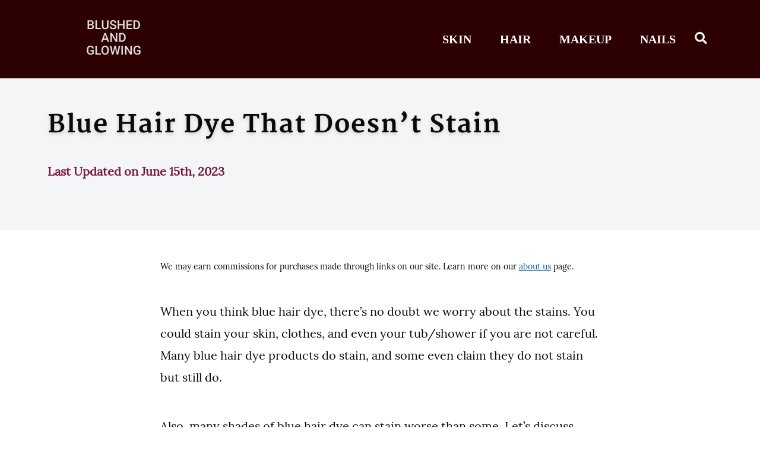

--- FILE ---
content_type: text/html; charset=UTF-8
request_url: https://blushedandglowing.com/blue-hair-dye-that-doesnt-stain/
body_size: 17407
content:
<!DOCTYPE html>
<html lang="en-US">
<head>
    <meta charset="UTF-8">
    <meta http-equiv="X-UA-Compatible" content="IE=edge">
    <meta name="viewport" content="width=device-width, initial-scale=1, shrink-to-fit=no">
    <title>Blue Hair Dye That Doesn&#039;t Stain - Blushed And Glowing</title>
        <link rel="preload" href="https://blushedandglowing.com/wp-content/themes/blushedandglowing/assets/fonts/Merriweather-Bold.woff2" as="font" type="font/woff2" crossorigin>
        <link rel="preload" href="https://blushedandglowing.com/wp-content/themes/blushedandglowing/assets/fonts/Merriweather-Regular.woff2" as="font" type="font/woff2" crossorigin>
        <link rel="preload" href="https://blushedandglowing.com/wp-content/themes/blushedandglowing/assets/fonts/Lora-Regular.woff2" as="font" type="font/woff2" crossorigin>
		<link href="https://fonts.googleapis.com/css2?family=Lora:wght@400;700&family=Merriweather:wght@300;700&display=swap" rel="stylesheet">
         <link rel="preload" href="https://cdnjs.cloudflare.com/ajax/libs/bootstrap/5.1.3/css/bootstrap-grid.min.css" as="style" onload="this.onload=null;this.rel='stylesheet'">
         <link rel="preload" href="https://blushedandglowing.com/wp-content/themes/blushedandglowing/assets/css/blog.css" as="style" onload="this.onload=null;this.rel='stylesheet'">
         <link rel="icon" type="image/jpg" href="https://blushedandglowing.com/wp-content/themes/blushedandglowing/assets/img/favicon.jpg"> 
         <noscript>
             <link rel="stylesheet" href="https://blushedandglowing.com/wp-content/themes/blushedandglowing/assets/css/blog.css">
         </noscript>
          <meta name='robots' content='index, follow, max-image-preview:large, max-snippet:-1, max-video-preview:-1' />

<!-- Google Tag Manager for WordPress by gtm4wp.com -->
<script data-cfasync="false" data-pagespeed-no-defer>
	var gtm4wp_datalayer_name = "dataLayer";
	var dataLayer = dataLayer || [];
</script>
<!-- End Google Tag Manager for WordPress by gtm4wp.com -->
	<!-- This site is optimized with the Yoast SEO plugin v26.7 - https://yoast.com/wordpress/plugins/seo/ -->
	<meta name="description" content="When you think blue hair dye, there&#039;s no doubt we worry about the stains. You could stain your skin, clothes, and even your tub/shower if ..." />
	<link rel="canonical" href="https://blushedandglowing.com/blue-hair-dye-that-doesnt-stain/" />
	<meta property="og:locale" content="en_US" />
	<meta property="og:type" content="article" />
	<meta property="og:title" content="Blue Hair Dye That Doesn&#039;t Stain - Blushed And Glowing" />
	<meta property="og:description" content="When you think blue hair dye, there&#039;s no doubt we worry about the stains. You could stain your skin, clothes, and even your tub/shower if ..." />
	<meta property="og:url" content="https://blushedandglowing.com/blue-hair-dye-that-doesnt-stain/" />
	<meta property="og:site_name" content="Blushed And Glowing" />
	<meta property="article:published_time" content="2022-09-16T16:13:38+00:00" />
	<meta property="article:modified_time" content="2023-06-15T18:16:24+00:00" />
	<meta property="og:image" content="https://blushedandglowing.com/wp-content/uploads/2022/09/Blue-Hair-Dye-That-Doesnt-Stain.jpg" />
	<meta property="og:image:width" content="1000" />
	<meta property="og:image:height" content="1500" />
	<meta property="og:image:type" content="image/jpeg" />
	<meta name="author" content="Blushed and Glowing" />
	<meta name="twitter:card" content="summary_large_image" />
	<meta name="twitter:label1" content="Written by" />
	<meta name="twitter:data1" content="Blushed and Glowing" />
	<meta name="twitter:label2" content="Est. reading time" />
	<meta name="twitter:data2" content="3 minutes" />
	<script type="application/ld+json" class="yoast-schema-graph">{"@context":"https://schema.org","@graph":[{"@type":"Article","@id":"https://blushedandglowing.com/blue-hair-dye-that-doesnt-stain/#article","isPartOf":{"@id":"https://blushedandglowing.com/blue-hair-dye-that-doesnt-stain/"},"author":{"name":"Blushed and Glowing","@id":"https://blushedandglowing.com/#/schema/person/0a6df1ce7548d6907c457a8fecc20db8"},"headline":"Blue Hair Dye That Doesn&#8217;t Stain","datePublished":"2022-09-16T16:13:38+00:00","dateModified":"2023-06-15T18:16:24+00:00","mainEntityOfPage":{"@id":"https://blushedandglowing.com/blue-hair-dye-that-doesnt-stain/"},"wordCount":566,"commentCount":0,"publisher":{"@id":"https://blushedandglowing.com/#organization"},"image":{"@id":"https://blushedandglowing.com/blue-hair-dye-that-doesnt-stain/#primaryimage"},"thumbnailUrl":"https://blushedandglowing.com/wp-content/uploads/2022/09/Blue-Hair-Dye-That-Doesnt-Stain.jpg","articleSection":["Hair"],"inLanguage":"en-US","potentialAction":[{"@type":"CommentAction","name":"Comment","target":["https://blushedandglowing.com/blue-hair-dye-that-doesnt-stain/#respond"]}]},{"@type":"WebPage","@id":"https://blushedandglowing.com/blue-hair-dye-that-doesnt-stain/","url":"https://blushedandglowing.com/blue-hair-dye-that-doesnt-stain/","name":"Blue Hair Dye That Doesn't Stain - Blushed And Glowing","isPartOf":{"@id":"https://blushedandglowing.com/#website"},"primaryImageOfPage":{"@id":"https://blushedandglowing.com/blue-hair-dye-that-doesnt-stain/#primaryimage"},"image":{"@id":"https://blushedandglowing.com/blue-hair-dye-that-doesnt-stain/#primaryimage"},"thumbnailUrl":"https://blushedandglowing.com/wp-content/uploads/2022/09/Blue-Hair-Dye-That-Doesnt-Stain.jpg","datePublished":"2022-09-16T16:13:38+00:00","dateModified":"2023-06-15T18:16:24+00:00","description":"When you think blue hair dye, there's no doubt we worry about the stains. You could stain your skin, clothes, and even your tub/shower if ...","breadcrumb":{"@id":"https://blushedandglowing.com/blue-hair-dye-that-doesnt-stain/#breadcrumb"},"inLanguage":"en-US","potentialAction":[{"@type":"ReadAction","target":["https://blushedandglowing.com/blue-hair-dye-that-doesnt-stain/"]}]},{"@type":"ImageObject","inLanguage":"en-US","@id":"https://blushedandglowing.com/blue-hair-dye-that-doesnt-stain/#primaryimage","url":"https://blushedandglowing.com/wp-content/uploads/2022/09/Blue-Hair-Dye-That-Doesnt-Stain.jpg","contentUrl":"https://blushedandglowing.com/wp-content/uploads/2022/09/Blue-Hair-Dye-That-Doesnt-Stain.jpg","width":1000,"height":1500,"caption":"Woman with light blue hair smiling at the camera - Blue Hair Dye That Doesn’t Stain"},{"@type":"BreadcrumbList","@id":"https://blushedandglowing.com/blue-hair-dye-that-doesnt-stain/#breadcrumb","itemListElement":[{"@type":"ListItem","position":1,"name":"Home","item":"https://blushedandglowing.com/"},{"@type":"ListItem","position":2,"name":"Blue Hair Dye That Doesn&#8217;t Stain"}]},{"@type":"WebSite","@id":"https://blushedandglowing.com/#website","url":"https://blushedandglowing.com/","name":"Blushed And Glowing","description":"","publisher":{"@id":"https://blushedandglowing.com/#organization"},"potentialAction":[{"@type":"SearchAction","target":{"@type":"EntryPoint","urlTemplate":"https://blushedandglowing.com/?s={search_term_string}"},"query-input":{"@type":"PropertyValueSpecification","valueRequired":true,"valueName":"search_term_string"}}],"inLanguage":"en-US"},{"@type":"Organization","@id":"https://blushedandglowing.com/#organization","name":"Blushed And Glowing","url":"https://blushedandglowing.com/","logo":{"@type":"ImageObject","inLanguage":"en-US","@id":"https://blushedandglowing.com/#/schema/logo/image/","url":"https://blushedandglowing.com/wp-content/uploads/2022/07/blushedandglowing-logo.png","contentUrl":"https://blushedandglowing.com/wp-content/uploads/2022/07/blushedandglowing-logo.png","width":391,"height":251,"caption":"Blushed And Glowing"},"image":{"@id":"https://blushedandglowing.com/#/schema/logo/image/"}},{"@type":"Person","@id":"https://blushedandglowing.com/#/schema/person/0a6df1ce7548d6907c457a8fecc20db8","name":"Blushed and Glowing","image":{"@type":"ImageObject","inLanguage":"en-US","@id":"https://blushedandglowing.com/#/schema/person/image/","url":"https://secure.gravatar.com/avatar/ee408b8d18e5252dbd9f8e017faeda711b7c7c08cf6d6620bbefcb798009c0b4?s=96&d=mm&r=g","contentUrl":"https://secure.gravatar.com/avatar/ee408b8d18e5252dbd9f8e017faeda711b7c7c08cf6d6620bbefcb798009c0b4?s=96&d=mm&r=g","caption":"Blushed and Glowing"},"url":"https://blushedandglowing.com/author/15pwphe9gm/"}]}</script>
	<!-- / Yoast SEO plugin. -->


<link rel="alternate" type="application/rss+xml" title="Blushed And Glowing &raquo; Blue Hair Dye That Doesn&#8217;t Stain Comments Feed" href="https://blushedandglowing.com/blue-hair-dye-that-doesnt-stain/feed/" />
<link rel="alternate" title="oEmbed (JSON)" type="application/json+oembed" href="https://blushedandglowing.com/wp-json/oembed/1.0/embed?url=https%3A%2F%2Fblushedandglowing.com%2Fblue-hair-dye-that-doesnt-stain%2F" />
<link rel="alternate" title="oEmbed (XML)" type="text/xml+oembed" href="https://blushedandglowing.com/wp-json/oembed/1.0/embed?url=https%3A%2F%2Fblushedandglowing.com%2Fblue-hair-dye-that-doesnt-stain%2F&#038;format=xml" />
<style id='wp-img-auto-sizes-contain-inline-css' type='text/css'>
img:is([sizes=auto i],[sizes^="auto," i]){contain-intrinsic-size:3000px 1500px}
/*# sourceURL=wp-img-auto-sizes-contain-inline-css */
</style>
<style id='wp-emoji-styles-inline-css' type='text/css'>

	img.wp-smiley, img.emoji {
		display: inline !important;
		border: none !important;
		box-shadow: none !important;
		height: 1em !important;
		width: 1em !important;
		margin: 0 0.07em !important;
		vertical-align: -0.1em !important;
		background: none !important;
		padding: 0 !important;
	}
/*# sourceURL=wp-emoji-styles-inline-css */
</style>
<style id='wp-block-library-inline-css' type='text/css'>
:root{--wp-block-synced-color:#7a00df;--wp-block-synced-color--rgb:122,0,223;--wp-bound-block-color:var(--wp-block-synced-color);--wp-editor-canvas-background:#ddd;--wp-admin-theme-color:#007cba;--wp-admin-theme-color--rgb:0,124,186;--wp-admin-theme-color-darker-10:#006ba1;--wp-admin-theme-color-darker-10--rgb:0,107,160.5;--wp-admin-theme-color-darker-20:#005a87;--wp-admin-theme-color-darker-20--rgb:0,90,135;--wp-admin-border-width-focus:2px}@media (min-resolution:192dpi){:root{--wp-admin-border-width-focus:1.5px}}.wp-element-button{cursor:pointer}:root .has-very-light-gray-background-color{background-color:#eee}:root .has-very-dark-gray-background-color{background-color:#313131}:root .has-very-light-gray-color{color:#eee}:root .has-very-dark-gray-color{color:#313131}:root .has-vivid-green-cyan-to-vivid-cyan-blue-gradient-background{background:linear-gradient(135deg,#00d084,#0693e3)}:root .has-purple-crush-gradient-background{background:linear-gradient(135deg,#34e2e4,#4721fb 50%,#ab1dfe)}:root .has-hazy-dawn-gradient-background{background:linear-gradient(135deg,#faaca8,#dad0ec)}:root .has-subdued-olive-gradient-background{background:linear-gradient(135deg,#fafae1,#67a671)}:root .has-atomic-cream-gradient-background{background:linear-gradient(135deg,#fdd79a,#004a59)}:root .has-nightshade-gradient-background{background:linear-gradient(135deg,#330968,#31cdcf)}:root .has-midnight-gradient-background{background:linear-gradient(135deg,#020381,#2874fc)}:root{--wp--preset--font-size--normal:16px;--wp--preset--font-size--huge:42px}.has-regular-font-size{font-size:1em}.has-larger-font-size{font-size:2.625em}.has-normal-font-size{font-size:var(--wp--preset--font-size--normal)}.has-huge-font-size{font-size:var(--wp--preset--font-size--huge)}.has-text-align-center{text-align:center}.has-text-align-left{text-align:left}.has-text-align-right{text-align:right}.has-fit-text{white-space:nowrap!important}#end-resizable-editor-section{display:none}.aligncenter{clear:both}.items-justified-left{justify-content:flex-start}.items-justified-center{justify-content:center}.items-justified-right{justify-content:flex-end}.items-justified-space-between{justify-content:space-between}.screen-reader-text{border:0;clip-path:inset(50%);height:1px;margin:-1px;overflow:hidden;padding:0;position:absolute;width:1px;word-wrap:normal!important}.screen-reader-text:focus{background-color:#ddd;clip-path:none;color:#444;display:block;font-size:1em;height:auto;left:5px;line-height:normal;padding:15px 23px 14px;text-decoration:none;top:5px;width:auto;z-index:100000}html :where(.has-border-color){border-style:solid}html :where([style*=border-top-color]){border-top-style:solid}html :where([style*=border-right-color]){border-right-style:solid}html :where([style*=border-bottom-color]){border-bottom-style:solid}html :where([style*=border-left-color]){border-left-style:solid}html :where([style*=border-width]){border-style:solid}html :where([style*=border-top-width]){border-top-style:solid}html :where([style*=border-right-width]){border-right-style:solid}html :where([style*=border-bottom-width]){border-bottom-style:solid}html :where([style*=border-left-width]){border-left-style:solid}html :where(img[class*=wp-image-]){height:auto;max-width:100%}:where(figure){margin:0 0 1em}html :where(.is-position-sticky){--wp-admin--admin-bar--position-offset:var(--wp-admin--admin-bar--height,0px)}@media screen and (max-width:600px){html :where(.is-position-sticky){--wp-admin--admin-bar--position-offset:0px}}

/*# sourceURL=wp-block-library-inline-css */
</style><style id='global-styles-inline-css' type='text/css'>
:root{--wp--preset--aspect-ratio--square: 1;--wp--preset--aspect-ratio--4-3: 4/3;--wp--preset--aspect-ratio--3-4: 3/4;--wp--preset--aspect-ratio--3-2: 3/2;--wp--preset--aspect-ratio--2-3: 2/3;--wp--preset--aspect-ratio--16-9: 16/9;--wp--preset--aspect-ratio--9-16: 9/16;--wp--preset--color--black: #000000;--wp--preset--color--cyan-bluish-gray: #abb8c3;--wp--preset--color--white: #ffffff;--wp--preset--color--pale-pink: #f78da7;--wp--preset--color--vivid-red: #cf2e2e;--wp--preset--color--luminous-vivid-orange: #ff6900;--wp--preset--color--luminous-vivid-amber: #fcb900;--wp--preset--color--light-green-cyan: #7bdcb5;--wp--preset--color--vivid-green-cyan: #00d084;--wp--preset--color--pale-cyan-blue: #8ed1fc;--wp--preset--color--vivid-cyan-blue: #0693e3;--wp--preset--color--vivid-purple: #9b51e0;--wp--preset--gradient--vivid-cyan-blue-to-vivid-purple: linear-gradient(135deg,rgb(6,147,227) 0%,rgb(155,81,224) 100%);--wp--preset--gradient--light-green-cyan-to-vivid-green-cyan: linear-gradient(135deg,rgb(122,220,180) 0%,rgb(0,208,130) 100%);--wp--preset--gradient--luminous-vivid-amber-to-luminous-vivid-orange: linear-gradient(135deg,rgb(252,185,0) 0%,rgb(255,105,0) 100%);--wp--preset--gradient--luminous-vivid-orange-to-vivid-red: linear-gradient(135deg,rgb(255,105,0) 0%,rgb(207,46,46) 100%);--wp--preset--gradient--very-light-gray-to-cyan-bluish-gray: linear-gradient(135deg,rgb(238,238,238) 0%,rgb(169,184,195) 100%);--wp--preset--gradient--cool-to-warm-spectrum: linear-gradient(135deg,rgb(74,234,220) 0%,rgb(151,120,209) 20%,rgb(207,42,186) 40%,rgb(238,44,130) 60%,rgb(251,105,98) 80%,rgb(254,248,76) 100%);--wp--preset--gradient--blush-light-purple: linear-gradient(135deg,rgb(255,206,236) 0%,rgb(152,150,240) 100%);--wp--preset--gradient--blush-bordeaux: linear-gradient(135deg,rgb(254,205,165) 0%,rgb(254,45,45) 50%,rgb(107,0,62) 100%);--wp--preset--gradient--luminous-dusk: linear-gradient(135deg,rgb(255,203,112) 0%,rgb(199,81,192) 50%,rgb(65,88,208) 100%);--wp--preset--gradient--pale-ocean: linear-gradient(135deg,rgb(255,245,203) 0%,rgb(182,227,212) 50%,rgb(51,167,181) 100%);--wp--preset--gradient--electric-grass: linear-gradient(135deg,rgb(202,248,128) 0%,rgb(113,206,126) 100%);--wp--preset--gradient--midnight: linear-gradient(135deg,rgb(2,3,129) 0%,rgb(40,116,252) 100%);--wp--preset--font-size--small: 13px;--wp--preset--font-size--medium: 20px;--wp--preset--font-size--large: 36px;--wp--preset--font-size--x-large: 42px;--wp--preset--spacing--20: 0.44rem;--wp--preset--spacing--30: 0.67rem;--wp--preset--spacing--40: 1rem;--wp--preset--spacing--50: 1.5rem;--wp--preset--spacing--60: 2.25rem;--wp--preset--spacing--70: 3.38rem;--wp--preset--spacing--80: 5.06rem;--wp--preset--shadow--natural: 6px 6px 9px rgba(0, 0, 0, 0.2);--wp--preset--shadow--deep: 12px 12px 50px rgba(0, 0, 0, 0.4);--wp--preset--shadow--sharp: 6px 6px 0px rgba(0, 0, 0, 0.2);--wp--preset--shadow--outlined: 6px 6px 0px -3px rgb(255, 255, 255), 6px 6px rgb(0, 0, 0);--wp--preset--shadow--crisp: 6px 6px 0px rgb(0, 0, 0);}:where(.is-layout-flex){gap: 0.5em;}:where(.is-layout-grid){gap: 0.5em;}body .is-layout-flex{display: flex;}.is-layout-flex{flex-wrap: wrap;align-items: center;}.is-layout-flex > :is(*, div){margin: 0;}body .is-layout-grid{display: grid;}.is-layout-grid > :is(*, div){margin: 0;}:where(.wp-block-columns.is-layout-flex){gap: 2em;}:where(.wp-block-columns.is-layout-grid){gap: 2em;}:where(.wp-block-post-template.is-layout-flex){gap: 1.25em;}:where(.wp-block-post-template.is-layout-grid){gap: 1.25em;}.has-black-color{color: var(--wp--preset--color--black) !important;}.has-cyan-bluish-gray-color{color: var(--wp--preset--color--cyan-bluish-gray) !important;}.has-white-color{color: var(--wp--preset--color--white) !important;}.has-pale-pink-color{color: var(--wp--preset--color--pale-pink) !important;}.has-vivid-red-color{color: var(--wp--preset--color--vivid-red) !important;}.has-luminous-vivid-orange-color{color: var(--wp--preset--color--luminous-vivid-orange) !important;}.has-luminous-vivid-amber-color{color: var(--wp--preset--color--luminous-vivid-amber) !important;}.has-light-green-cyan-color{color: var(--wp--preset--color--light-green-cyan) !important;}.has-vivid-green-cyan-color{color: var(--wp--preset--color--vivid-green-cyan) !important;}.has-pale-cyan-blue-color{color: var(--wp--preset--color--pale-cyan-blue) !important;}.has-vivid-cyan-blue-color{color: var(--wp--preset--color--vivid-cyan-blue) !important;}.has-vivid-purple-color{color: var(--wp--preset--color--vivid-purple) !important;}.has-black-background-color{background-color: var(--wp--preset--color--black) !important;}.has-cyan-bluish-gray-background-color{background-color: var(--wp--preset--color--cyan-bluish-gray) !important;}.has-white-background-color{background-color: var(--wp--preset--color--white) !important;}.has-pale-pink-background-color{background-color: var(--wp--preset--color--pale-pink) !important;}.has-vivid-red-background-color{background-color: var(--wp--preset--color--vivid-red) !important;}.has-luminous-vivid-orange-background-color{background-color: var(--wp--preset--color--luminous-vivid-orange) !important;}.has-luminous-vivid-amber-background-color{background-color: var(--wp--preset--color--luminous-vivid-amber) !important;}.has-light-green-cyan-background-color{background-color: var(--wp--preset--color--light-green-cyan) !important;}.has-vivid-green-cyan-background-color{background-color: var(--wp--preset--color--vivid-green-cyan) !important;}.has-pale-cyan-blue-background-color{background-color: var(--wp--preset--color--pale-cyan-blue) !important;}.has-vivid-cyan-blue-background-color{background-color: var(--wp--preset--color--vivid-cyan-blue) !important;}.has-vivid-purple-background-color{background-color: var(--wp--preset--color--vivid-purple) !important;}.has-black-border-color{border-color: var(--wp--preset--color--black) !important;}.has-cyan-bluish-gray-border-color{border-color: var(--wp--preset--color--cyan-bluish-gray) !important;}.has-white-border-color{border-color: var(--wp--preset--color--white) !important;}.has-pale-pink-border-color{border-color: var(--wp--preset--color--pale-pink) !important;}.has-vivid-red-border-color{border-color: var(--wp--preset--color--vivid-red) !important;}.has-luminous-vivid-orange-border-color{border-color: var(--wp--preset--color--luminous-vivid-orange) !important;}.has-luminous-vivid-amber-border-color{border-color: var(--wp--preset--color--luminous-vivid-amber) !important;}.has-light-green-cyan-border-color{border-color: var(--wp--preset--color--light-green-cyan) !important;}.has-vivid-green-cyan-border-color{border-color: var(--wp--preset--color--vivid-green-cyan) !important;}.has-pale-cyan-blue-border-color{border-color: var(--wp--preset--color--pale-cyan-blue) !important;}.has-vivid-cyan-blue-border-color{border-color: var(--wp--preset--color--vivid-cyan-blue) !important;}.has-vivid-purple-border-color{border-color: var(--wp--preset--color--vivid-purple) !important;}.has-vivid-cyan-blue-to-vivid-purple-gradient-background{background: var(--wp--preset--gradient--vivid-cyan-blue-to-vivid-purple) !important;}.has-light-green-cyan-to-vivid-green-cyan-gradient-background{background: var(--wp--preset--gradient--light-green-cyan-to-vivid-green-cyan) !important;}.has-luminous-vivid-amber-to-luminous-vivid-orange-gradient-background{background: var(--wp--preset--gradient--luminous-vivid-amber-to-luminous-vivid-orange) !important;}.has-luminous-vivid-orange-to-vivid-red-gradient-background{background: var(--wp--preset--gradient--luminous-vivid-orange-to-vivid-red) !important;}.has-very-light-gray-to-cyan-bluish-gray-gradient-background{background: var(--wp--preset--gradient--very-light-gray-to-cyan-bluish-gray) !important;}.has-cool-to-warm-spectrum-gradient-background{background: var(--wp--preset--gradient--cool-to-warm-spectrum) !important;}.has-blush-light-purple-gradient-background{background: var(--wp--preset--gradient--blush-light-purple) !important;}.has-blush-bordeaux-gradient-background{background: var(--wp--preset--gradient--blush-bordeaux) !important;}.has-luminous-dusk-gradient-background{background: var(--wp--preset--gradient--luminous-dusk) !important;}.has-pale-ocean-gradient-background{background: var(--wp--preset--gradient--pale-ocean) !important;}.has-electric-grass-gradient-background{background: var(--wp--preset--gradient--electric-grass) !important;}.has-midnight-gradient-background{background: var(--wp--preset--gradient--midnight) !important;}.has-small-font-size{font-size: var(--wp--preset--font-size--small) !important;}.has-medium-font-size{font-size: var(--wp--preset--font-size--medium) !important;}.has-large-font-size{font-size: var(--wp--preset--font-size--large) !important;}.has-x-large-font-size{font-size: var(--wp--preset--font-size--x-large) !important;}
/*# sourceURL=global-styles-inline-css */
</style>

<style id='classic-theme-styles-inline-css' type='text/css'>
/*! This file is auto-generated */
.wp-block-button__link{color:#fff;background-color:#32373c;border-radius:9999px;box-shadow:none;text-decoration:none;padding:calc(.667em + 2px) calc(1.333em + 2px);font-size:1.125em}.wp-block-file__button{background:#32373c;color:#fff;text-decoration:none}
/*# sourceURL=/wp-includes/css/classic-themes.min.css */
</style>
<link rel='stylesheet' id='mc-cas-css' href='https://blushedandglowing.com/wp-content/plugins/mc-cas/mc-cas.css?ver=6.9' type='text/css' media='all' />
<link rel='stylesheet' id='mc-fis-css' href='https://blushedandglowing.com/wp-content/plugins/mc-fis/mc-fis.css?ver=6.9' type='text/css' media='all' />
<link rel="https://api.w.org/" href="https://blushedandglowing.com/wp-json/" /><link rel="alternate" title="JSON" type="application/json" href="https://blushedandglowing.com/wp-json/wp/v2/posts/103" /><link rel="EditURI" type="application/rsd+xml" title="RSD" href="https://blushedandglowing.com/xmlrpc.php?rsd" />
<meta name="generator" content="WordPress 6.9" />
<link rel='shortlink' href='https://blushedandglowing.com/?p=103' />
<meta name="generator" content="performance-lab 4.0.1; plugins: ">

<!-- Google Tag Manager for WordPress by gtm4wp.com -->
<!-- GTM Container placement set to automatic -->
<script data-cfasync="false" data-pagespeed-no-defer type="text/javascript">
	var dataLayer_content = {"pagePostType":"post","pagePostType2":"single-post","pageCategory":["hair-hair"],"pagePostAuthor":"Blushed and Glowing"};
	dataLayer.push( dataLayer_content );
</script>
<script data-cfasync="false" data-pagespeed-no-defer type="text/javascript">
(function(w,d,s,l,i){w[l]=w[l]||[];w[l].push({'gtm.start':
new Date().getTime(),event:'gtm.js'});var f=d.getElementsByTagName(s)[0],
j=d.createElement(s),dl=l!='dataLayer'?'&l='+l:'';j.async=true;j.src=
'//www.googletagmanager.com/gtm.js?id='+i+dl;f.parentNode.insertBefore(j,f);
})(window,document,'script','dataLayer','GTM-NZ55S9M');
</script>
<!-- End Google Tag Manager for WordPress by gtm4wp.com --><link rel="icon" href="https://blushedandglowing.com/wp-content/uploads/2022/07/cropped-blushedandglowing-favicon-32x32.jpg" sizes="32x32" />
<link rel="icon" href="https://blushedandglowing.com/wp-content/uploads/2022/07/cropped-blushedandglowing-favicon-192x192.jpg" sizes="192x192" />
<link rel="apple-touch-icon" href="https://blushedandglowing.com/wp-content/uploads/2022/07/cropped-blushedandglowing-favicon-180x180.jpg" />
<meta name="msapplication-TileImage" content="https://blushedandglowing.com/wp-content/uploads/2022/07/cropped-blushedandglowing-favicon-270x270.jpg" />
        <style>
            * {
            -webkit-box-sizing: border-box;
                    box-sizing: border-box;
            }
    
            html {
            scroll-behavior: smooth;
            }
    
            :focus,
            button:focus,
            .btn:focus {
            outline: 0;
            -webkit-box-shadow: none;
                    box-shadow: none;
            }
    
            .form-control:focus {
            -webkit-box-shadow: none;
            box-shadow: none;
            }
    
            a,
            button,
            input[type="submit"] {
            cursor: pointer;
            }
    
            /* Chrome, Safari, Edge, Opera */
            input::-webkit-outer-spin-button,
            input::-webkit-inner-spin-button {
            -webkit-appearance: none;
            margin: 0;
            }
    
            /* Firefox */
            input[type=number] {
            -moz-appearance: textfield;
            }
    
            a {
            color: #000;
            text-transform: inherit;
            text-decoration: none !important;
            -webkit-transition: all 0.3s ease;
            transition: all 0.3s ease;
            }
    
            a:hover,
            a :focus {
            text-decoration: none;
            -webkit-box-shadow: none;
                    box-shadow: none;
            color: #000;
            }
    
            a:focus {
            outline: 0 solid;
            }
    
            img {
            max-width: 100%;
            height: auto;
            }
    
            h1,
            h2,
            h3,
            h4,
            h5,
            h6 {
            font-weight: 800;
            line-height: 1.4;
            color: #0A0A0A;
            font-family: "Merriweather Bold";
            }
    
            body {
            font-size: 16px;
            font-family: "OpenSans Regular";
            font-style: normal!important;
            color: #0A0A0A;
            padding: 0;
            margin: 0;
            }
           
            p {
            font-size: 16px;
            line-height: 1.8;
            color: #0A0A0A;
            }
    
            select {
            cursor: pointer;
            -webkit-appearance: none;
            -moz-appearance: none;
            appearance: none;
            background-image: url(../img/down-arrow.png);
            background-repeat: no-repeat;
            background-size: 10px;
            background-position: 94% 50%;
            }
    
            ul,
            ol {
            margin: 0;
            padding: 0;
            padding-left: 0;
            list-style: none;
            }
    
            ul li,
            ol li {
            list-style: none;
            }
    
            .page-wrapper {
            overflow-x: hidden;
            }
            .bg-athens{
            background-color: #EDF2F4;
            }
            .page-wrapper {
            overflow-x: hidden;
            }
            /*---------------------------------
                    Fonts CSS 
            -----------------------------------*/
            @font-face {
                font-family: "Merriweather Bold";
                src: url(https://blushedandglowing.com/wp-content/themes/blushedandglowing/assets/fonts/Merriweather-Bold.woff2);
                font-display: swap;
            }
            @font-face {
                font-family: "Merriweather Regular";
                src: url(https://blushedandglowing.com/wp-content/themes/blushedandglowing/assets/fonts/Merriweather-Regular.woff2);
                font-display: swap;
            }
            @font-face {
                font-family: "Lora Regular";
                src: url(https://blushedandglowing.com/wp-content/themes/blushedandglowing/assets/fonts/Lora-Regular.woff2);
                font-display: swap;
            }
            .text-white{
                color: #fff;
            }
            .text-center{
                text-align: center;
            }
            body{
                padding: 0;
                margin: 0;
            }
            .page-wrapper {
                overflow-x: hidden;
            }
            .bg-athens {
                background-color: #EDF2F4;
            }
            .hidden-message {
                background-color: #fff;
            }
            .hidden-result {
                text-align: center;
                padding-top: 14px;
                background-color: #e9e9e9;
                padding-bottom: 14px;
                margin-bottom: 0px;
            }
            .hidden-message h4 {
                color: #0A0A0A;
                text-align: center;
                font-size: 20px;
                line-height: 30px;
                padding: 20px;
                margin-top: 0px;
                
            }
            /*---------------------------------
                    Header CSS 
            -----------------------------------*/
            @media only screen and (max-width: 575px) {
                .main_menu_wrap .main_menu,
                .main_menu_wrap .main_menu .dropdown .dropdown-left {
                    width: 100%;
                    margin: 0 auto;
                }
                .main_menu_wrap {
                    padding: 35px 10px!important;
                }
                .dropdown-left {
                        padding: 10px 10px 45px 10px!important;
                }
                /* Blog CSS  */
                .blog-details-wrap .blog-title {
                    width: 100%;
                    padding: 0 12px;
                }
            }
            @media only screen and (min-width: 576px) and (max-width: 767px) {
                .main_menu_wrap .main_menu,
                .main_menu_wrap .main_menu .dropdown .dropdown-left{
                    width: 510px;
                    margin: 0 auto;
                }
                /* Blog CSS  */
                .blog-details-wrap .blog-title{
                    width: 520px;
                    margin-left:  auto;
                    margin-right:  auto;
                }
            }
            @media only screen and (max-width: 767px) {
                
                .xs-none {
                    display: none;
                }
                .xs-block {
                    display: block;
                }
                .content-wrapper {
                    margin-top: 36px;
                }
                .hamburger-menu {
                    margin-left: 15px;
                }
                .hamburger-menu span {
                    width: 22px;
                    margin: 3px 0;
                }
                .hamburger-menu.current .line-bottom {
                    -webkit-transform: translateY(-200%) rotate(-135deg);
                    -ms-transform: translateY(-200%) rotate(-135deg);
                    transform: translateY(-200%) rotate(-135deg);
                }
                .main_menu_wrap {
                    top: 52px;
                }
                .list-item-left {
                    padding: 10px 15px 10px 45px;
                }
                ul.main_menu>li>a {
                    font-size: 14px;
                    line-height: 21px;
                    padding: 15px;
                }
                ul.main_menu>li>a {
                    font-size: 14px;
                    line-height: 21px;
                    padding: 15px;
                }
                .dropdown-left .nav-pills .nav-link {
                    padding-left: 0;
                    padding-right: 0;
                }
                .list-item-left p {
                    font-size: 14px;
                    line-height: 18px;
                }
                .list-item-left span {
                    font-size: 12px;
                    line-height: 16px;
                }
                .list-item-wrap p {
                    padding-left: 20px;
                    font-size: 14px;
                    line-height: 21px;
                }
                .list-item-wrap {
                    padding: 10px 0 10px 0;
                }
                /* Blog CSS */
                .fixed_menu {
                    position: relative;
                }

                .fixed_menu span {
                    font-size: 18px;
                    line-height: 34px;
                    text-align: center;
                    display: block;
                    padding: 25px 0 28px;
                    cursor: pointer;
                }
                .fixed_menu span img {
                    position: relative;
                    margin-left: 10px;
                }
  
                .fixed_menu span::after {
                    position: absolute;
                    bottom: 22px;
                    left: 45%;
                    content: "";
                    width: 100px;
                    height: 1px;
                    background-color: #771740;
                    transform: translateX(-50%);
                    transition: 0.4s;
                }

                .scroll-nav nav ul {
                    position: absolute;
                    top: calc(100% + 10px);
                    left: 50%;
                    width: 100vw;
                    border-top: 1px solid #771740;
                    transform: translateX(-50%);
                    background-color: #F3F5F7;
                    display: block;
                    visibility: hidden;
                    opacity: 0;
                    transition: 0.4s;
                    padding: 10px 0 20px 10px;
                }

                .scroll-nav nav ul.open {
                    visibility: visible;
                    opacity: 1;
                    top: 86px;
                }

                .scroll-nav nav ul li {
                    display: block;
                    width: 100%;
                    margin-bottom: 15px;
                }

                .scroll-nav nav ul li a {
                    padding: 15px 0!important;
                    font-size: 16px;
                }

                .scroll-nav nav ul li a::after {
                    background-color: rgba(184, 184, 184,0.3);
                    visibility: visible;
                    opacity: 1;
                    height: 1px;
                }

                .scroll-nav nav ul li a.active::after {
                    background-color: #771740;
                }

                .scroll-nav nav ul li a::after {
                    bottom: 0!important;
                }

                .content-wrapper {
                    margin-top: 82px;
                }

                article h1,
                article h2,
                article h3,
                article h4,
                article h5,
                article h6 {
                    margin-bottom: 25px;
                    margin-top: 0;
                    text-shadow: none;

                }

                article h1 {
                    font-size: 28px;
                    line-height: 38px;
                    text-align: center;
                }

                article h2 {
                    font-size: 24px;
                    line-height: 38px;
                }

                article h3 {
                    font-size: 22px;
                    line-height: 32px;
                }

                article h4 {
                    font-size: 20px;
                    line-height: 32px;
                }

                article h5 {
                    font-size: 18px;
                    line-height: 32px;
                }

                article h6 {
                    font-size: 16px;
                    line-height: 32px;
                }

                article p {
                    font-size: 18px;
                    line-height: 34px;
                    margin-bottom: 25px;
                }
                
                .blog-metainfo {
                    text-align: center;
                }

                .scroll-nav {
                    margin: 16px 0 16px;
                }
                
                .para {
                    margin: 60px 0;
                }

                .para.style2 {
                    padding: 60px 0;
                }

                .single-blog-img {
                    margin: 30px 0;
                }

                .single-blog-img span {
                    font-size: 14px;
                    line-height: 28px;
                }

                .feature-box {
                    padding: 30px;
                    margin: 30px 0;
                }
                
                .my-custom-class {
                    padding: 30px;
                    margin: 30px 0;
                }
            }
            
            @media only screen and (max-width: 991px) {
                .navbar-logo img {
                    max-width: 140px;
                }
                .header-wrap {
                    padding: 14px 0;
                }
                .header-wrap.container {
                    display: flex;
                    flex-wrap: wrap;
                    justify-content: space-between;
                    align-items: center;
                }
                .mg-none {	
                display: none !important;	
            }
                .navbar-logo {
                    max-width: 120px;
                }
                .main_menu_wrap {
                    background-color: #F3F5F7;
                    padding: 35px 30px;
                    position: fixed;
                    top: 88px;
                    left: 0;
                    width: 100%;
                    visibility: hidden;
                    opacity: 0;
                    z-index: -1;
                    transition: 0.3s;
                    -webkit-transition: 0.3s;
                }
                .main_menu_wrap.open {
                    visibility: visible;
                    opacity: 1;
                    z-index: 2;
                    top: 71px;
                }
                .main_menu_wrap ul.main_menu>li>a {
                    font-size: 16px;
                    line-height: 22px;
                    color: #771740;
                    padding: 0 0 15px 0;
                    border-bottom: 1px solid #771740;
                    margin-bottom: 15px;
                    display: block;
                }
                .list-item-left p {
                    font-size: 12px;
                    line-height: 18px;
                }
                .dropdown-right,
                .list-item-wrap span {
                    display: none;
                }
                .back.lg-none {
                    margin: 0 0 18px;
                }
                .list-item-wrap p {
                    padding-left: 20px;
                }
                .dropdown-left {
                    background-color: transparent!important;
                }
                .dropdown-list {
                    flex-direction: column;
                }
                .dropdown-list li {
                    display: block;
                    border-bottom: 1px solid #771740;
                }
                .dropdown {
                    width: 100%;
                    margin: 0 auto;
                    position: fixed;
                    top: 78px;
                    left: 0;
                    visibility: hidden;
                    opacity: 0;
                    z-index: -1;
                    transition: 0.3s;
                    background-color: #F3F5F7;
                }
                .dropdown.open {
                    visibility: visible;
                    opacity: 1;
                    z-index: 9;
                    top: 77px;
                }
                .dropdown-left {
                    background-color: #F3F5F7;
                    padding: 10px 0 45px;
                }
                .list-item-wrap .back {
                    margin-bottom: 20px;
                }
                .back.lg-none img {
                    margin-right: 5px;
                    position: relative;
                    top: -1px;
                }
                .main_menu_wrap {
                    background-color: #F3F5F7;
                    padding: 35px 30px;
                    position: fixed;
                    top: 88px;
                    left: 0;
                    width: 100%;
                    visibility: hidden;
                    opacity: 0;
                    z-index: -1;
                    transition: 0.3s;
                    -webkit-transition: 0.3s;
                }
                .main_menu_wrap.open {
                    visibility: visible;
                    opacity: 1;
                    z-index: 2;
                    top: 71px;
                }
                .main_menu_wrap ul.main_menu>li>a {
                    font-size: 16px;
                    line-height: 22px;
                    color: #771740;
                    padding: 0 0 15px 0;
                    border-bottom: 1px solid #771740;
                    margin-bottom: 15px;
                    display: block;
                }
                .dropdown {
                    top: 0;
                }
                .list-item-wrap .back {
                    color: #771740;
                    font-size: 16px;
                    font-weight: 700;
                    text-transform: uppercase;
                    line-height: 22px;
                    position: relative;
                    padding-left: 20px;
                }
                .list-item-wrap .back img {
                    max-width:7px;
                    position: absolute;
                    top: 5px;
                    left: 0;
                }
                .dropdown .dropdown-list .nav-item {
                    display: block;
                    width: 100%;
                }
                .dropdown .dropdown-list .nav-item .nav-link {
                    padding: 8px 0;
                }
                .dropdown .dropdown-list .nav-item .nav-link.active {
                    background-color: transparent;
                }
                .dropdown .dropdown-list .nav-item .nav-link p img {
                    display: none; }
                .dropdown .dropdown-list .nav-item .nav-link p {
                    font-size: 16px;
                    line-height: 22px;
                    color: #771740;
                    margin: 0;
                    padding-left: 0;
                    text-transform: uppercase;
                }
                .main_menu_wrap ul.main_menu>li:after {display: none;
                } 
                .main_menu_wrap ul.main_menu>li:hover a {
                    color: #771740;
                }
                .main_menu_wrap ul.main_menu>li a.has_child img {
                    float: right;
                    position: relative;
                    top: 6px;
                }
                .list-item-right {display: none; }
                .list-item-left {
                    display: block;
                }
                 .main_menu_wrap .fi-searchbtn {display: none; }
            }
            
            @media only screen and (min-width: 768px) and (max-width: 991px) {
                .content-wrapper {
                    margin-top: 86px;
                }
                .header-wrap {
                    max-height: 76px;
                }
                ul.main_menu>li>a,
                .dropdown-list li a {
                    font-size: 16px;
                    line-height: 22px;
                    padding-top: 15px;
                    padding-bottom: 15px;
                    padding-left: calc((100% - 720px) / 2 + 15px);
                    padding-right: calc((100% - 720px) / 2 + 15px);
                }
                .scroll-nav nav ul li a {
	                font-size: 18px;
                }
                .main_menu_wrap {
                    top: 74px;
                }
                .main_menu_wrap .main_menu,
                .main_menu_wrap .main_menu .dropdown .dropdown-left {
                    width: 700px;
                    margin: 0 auto;
                }
                .list-item-left p {
                    font-size: 14px;
                    line-height: 18px;
                }
                .list-item-left span {
                    font-size: 12px;
                    line-height: 16px;
                }
                  .scroll-nav nav ul li a {
                    font-size: 18px;
                }
                .content-wrapper {
                    margin-top: 74px !important;
                }
            }
            @media only screen and (min-width:992px) {
                .hamburger-menu {
                    display: none;
                }
                .main_menu_wrap {
                    margin-left: auto;
                }
                ul.main_menu {
                    position: relative;
                    display: flex;
                    justify-content: flex-end;
                    align-items: center;
                    flex-wrap: wrap;
                    text-align: left;
                }
            
                ul.main_menu>li:last-child {
                    margin-right: 0;
                }
                ul.main_menu>li>a {
                    position: relative;
                    font-size: 16px;
                    font-weight: 500;
                    padding: 5px 0;
                    display: inline-block;
                    padding: 20px 22px 20px 22px;
                    transition: 0.3s;
                    -webkit-transition: 0.3s;
                }
                ul.main_menu>li>a {
                    padding: 23px 0;
                }
                .list-item-wrap .back {
                    display: none;
                }
                .dropdown {
                    position: fixed;
                    left: 0;
                    right: 0px;
                    top: 85px;
                    display: flex;
                    justify-content: space-between;
                    flex-wrap: wrap;
                    align-items: center;
                    visibility: hidden;
                    opacity: 0;
                    transition: 0.4s;
                    margin: 0 auto;
                    background-color: #fff;
                    box-shadow: 0 0 15px rgba(0, 0, 0, 0.1);
                }
                .dropdown-list li a.list-item-left {
                    transition: 0.4s;
                    -webkit-transition: 0.4s;
                }
                .dropdown-list li:hover a.list-item-left {
                    transform: translateX(8px);
                }
                ul.main_menu>li:hover .dropdown {
                    visibility: visible;
                    opacity: 1;
                }
                ul.main_menu>li>a {
                    padding: 23px 0;
                }
                .dropdown-list li a .list-item-wrap {
                    margin: 0;
                }
                .list-item-wrap:hover {
                    margin-left: 8px;
                }
                a.list-item-left {
                    width: 82%;
                }
                .list-item-wrap {
                    margin: 0 0 20px;
                }
                .dropdown .dropdown-list .nav-item {
                    display: block;
                    width: 100%;
                }
                .dropdown .dropdown-list .nav-item .nav-link {
                    font-size: 20px !important;
                    line-height: 32px;
                    font-weight: 600;
                    margin: 0 0 10px;
                    display: block;
                    border-radius: 0;
                    padding: 8px 20px 8px 50px;
                    text-transform: uppercase;
                }
                .dropdown .dropdown-list .nav-item .nav-link.active {
                    background-color: #fff;
                    color: #000;
                }
                .dropdown .dropdown-list .nav-item .nav-link.active p img {
                    filter: brightness(1) invert(1);
                }
                .dropdown .dropdown-list .nav-item .nav-link p {
                    margin: 0;
                    position: relative;
                    padding-left: 40px;
                    color: #fff;
                }
                .dropdown .dropdown-list .nav-item .nav-link.active p {
                    color: #000;
                }
                .dropdown .dropdown-list .nav-item .nav-link p img {
                    position: absolute;
                    top: 3px;
                    left: 0;
                    max-width: 24px;
                }
                .menu-tab-card {
                    text-align: center;
                }
                .menu-tab-card span {
                    font-size: 18px;
                    line-height: 24px;
                    font-weight: 500;
                    text-align: center;
                    display: block;
                    margin: 10px 0 0;
                    /*text-transform: uppercase;*/
                    font-family: "Merriweather-Bold";
                }
            }
            @media only screen and (min-width: 768px) and (max-width: 1199px) {
                .hamburger-menu {
                    margin-left: 20px !important;
                }
                ul.main_menu>li>a {
                    font-size: 14px;
                    line-height: 21px;
                }
                .list-item-left {
                    padding: 10px 15px 10px 60px;
                }
                .list-item-wrap p {
                    font-size: 14px;
                    line-height: 21px;
                    font-weight: 500;
                }
                 /* Blog CSS  */
                 .blog-details-wrap .blog-title{
                    width: 940px;
                   margin-left: auto;
                   margin-right: auto;
                }
            }
            
            @media only screen and (min-width: 992px) and (max-width: 1199px) {
    
                .header-wrap{
                    max-height: 128px;
                }
                .main_menu_wrap {
                    top: 74px;
                }
                ul.main_menu>li {
                    margin: 0 14px;
                }
                .main_menu_wrap .main_menu > li > a {
                    font-size: 18px !important;
                    line-height: 28px !important;
                }
                ul.main_menu>li>a {
                    padding-top: 15px;
                    padding-bottom: 15px;
                    padding-left: calc((100% - 920px) / 2 + 15px);
                    padding-right: calc((100% - 920px) / 2 + 15px);
                }
                ul.main_menu>li:hover .dropdown {
                    top: 128px;
                }
                .list-item-left p {
                    font-size: 16px;
                    line-height: 22px;
                }
                .list-item-left span {
                    font-size: 14px;
                    line-height: 20px;
                }
                ul.main_menu>li {
                    margin: 0 14px;
                }
                .main_menu_wrap .main_menu > li > a {
                    font-size: 18px;
                    line-height: 28px;
                }
                ul.main_menu>li>a,
                .dropdown-list li a {
                    padding-top: 15px;
                    padding-bottom: 15px;
                    padding-left: calc((100% - 920px) / 2 + 15px);
                    padding-right: calc((100% - 920px) / 2 + 15px);
                }
                ul.main_menu>li:hover .dropdown {
                    top: 128px;
                }
            }
            @media only screen and (min-width: 1200px){
                .container {
                    width: 1140px!important;
                }
                ul.main_menu>li {
                    display: inline-block;
                    margin: 0 24px;
                }
                ul.main_menu>li:hover .dropdown {
                    top: 132px;
                }
                 /* Blog CSS  */
                 .blog-details-wrap .blog-title {
                    width: 1120px;
                   margin-left: auto;
                   margin-right: auto;
                }
            }
            @media only screen and (min-width: 1200px) and (max-width: 1399px){
                .header-wrap {
                    max-height: 128px;
                }
                .main_menu_wrap .main_menu > li > a {
                    font-size: 16px;
                    padding: 36px 0;
                    line-height: 32px;
                }
                .main_menu_wrap .main_menu > li::after {
                    bottom: 35px;
                }
                ul.main_menu > li:hover .dropdown {
                    top: 104px;
                }
                .dropdown {
                    max-width: 1120px;
                }
            }
            @media only screen and (min-width: 1400px){
                .dropdown {
                    max-width: 1300px;
                }
            }
            @media only screen and (min-width: 1400px) and (max-width: 1599px) {
                .dropdown>li {
                    width: 49% !important;
                }
            }
            .header-wrap {
                position: absolute;
                top: 0;
                left: 0;
                width: 100%;
                z-index: 99;
                transition:0.4s;
                max-height: 132px;
            
            }
            .header-wrap .container {
                display: flex;
                flex-wrap: wrap;
                align-items: center;
                justify-content: space-between;
            }
            .header-wrap.sticky {
                position: fixed;
                box-shadow: 0 5px 15px rgba(0, 0, 0, 0.1);
                transition:0.4s;
                -webkit-animation: 500ms ease-in-out 0s normal none 1 running fadeInDown;
                animation: 500ms ease-in-out 0s normal none 1 running fadeInDown;
                width: 100%;
                top: 0;
                -webkit-box-shadow: 0 5px 15px 0 rgba(0, 0, 0, .1);
                -moz-box-shadow: 0 5px 15px 0 rgba(0, 0, 0, .1);
                box-shadow: 0 5px 15px 0 rgba(0, 0, 0, .1); 
            }
            .header-wrap {
                background-color:#2D0101;
            }
            .navbar-logo {
                padding-top: .3125rem;
                padding-bottom: .3125rem;
                margin-right: 1rem;
                font-size: 1.25rem;
                text-decoration: none;
                white-space: nowrap;
            }
            .dropdown-left {
                width: 35%;
                background-color: #771740;
                padding: 60px 0;
            }
            .dropdown-right {
                width: calc(65% - 35px);
                margin-left: 35px;
                padding: 25px 30px 25px 10px;
            }
            .list-item-left span {
                font-size: 12px;
                line-height: 18px;
            }
            .list-item-wrap {
                transition: 0.3s;
            }
            .hamburger-menu {
                cursor: pointer;
                z-index: 999;
            }
            .hamburger-menu span {
                width: 30px;
                height: 3px;
                display: block;
                margin: 5px 0;
                -webkit-transition: all 0.3s ease;
                -o-transition: all 0.3s ease;
                transition: all 0.3s ease;
                background-color: #fff;
            }
            .hamburger-menu:hover .line-top {
                -webkit-transform: translateY(-100%);
                -ms-transform: translateY(-100%);
                transform: translateY(-100%);
            }
            .hamburger-menu:hover .line-bottom {
                -webkit-transform: translateY(100%);
                -ms-transform: translateY(100%);
                transform: translateY(100%);
            }
            .hamburger-menu.current .line-top {
                -webkit-transform: translateY(200%) rotate(135deg);
                -ms-transform: translateY(200%) rotate(135deg);
                transform: translateY(200%) rotate(135deg);
            }
            .hamburger-menu.current .line-center {
                opacity: 0;
            }
            .hamburger-menu.current .line-bottom {
                -webkit-transform: translateY(-325%) rotate(-135deg);
                -ms-transform: translateY(-325%) rotate(-135deg);
                transform: translateY(-325%) rotate(-135deg);
            }
            .navbar {
                padding-top:0;
                padding-bottom:0;
            }
            
            .main_menu_wrap{
                display: flex;
                flex-wrap: wrap;
                align-items: center;
            }
            .hamburger-wrap {
                display: flex;
                flex-wrap: wrap;
                align-items: center;
                justify-content: flex-end;
            }
            .hamburger-wrap .fi-searchbtn {
                margin-left: 0;
                margin-right: 0;
            }
            .hamburger-wrap .fi-searchbtn img {
                max-width: 32px;
            }
            
            .main_menu_wrap .main_menu>li {
                position: relative;
            }
            .main_menu_wrap .main_menu>li>a {
                color: #fff;
                font-size: 20px;
                font-weight: 700;
                line-height: 32px;
                text-transform: uppercase;
                padding: 50px 0;
            }
            .main_menu_wrap .main_menu>li>a {
                position: relative;
            }
            .main_menu_wrap .main_menu>li:after{
                position: absolute;
                bottom: 45px;
                left: 50%;
                transform: translateX(-50%);
                content: "";
                width: 0;
                height: 1px;
                transition: 0.3s;
                visibility: hidden;
                opacity: 0;
                background-color: #E8EBF7;

            }
            .main_menu_wrap .main_menu>li:hover:after {
                visibility: visible;
                opacity: 1;
                width: 100%;
            }
            .main_menu_wrap .main_menu>li:hover >a i,
            .main_menu_wrap .main_menu>li:hover >a {
                color: #E8EBF7;
            }
            .tab-pane {
                display: none;
            }
            .tab-pane.active {
                display: block;
            }
            /* Header Search Button*/
            .fi-searchbtn {
                background-color: transparent;
                border: none;
                padding: 0;
                position: relative;
                top: 2px;
                margin-left: 25px;
            }
            .fi-searchbtn img {
                max-width: 35px;
            }
            /* Header Search area*/
            .fi-search-area {
                position: fixed;
                top: 0;
                left: 50%;
                width: 0%;
                height: 100vh;
                display: -webkit-box;
                display: -ms-flexbox;
                display: flex;
                -ms-flex-wrap: wrap;
                    flex-wrap: wrap;
                -webkit-box-orient: vertical;
                -webkit-box-direction: normal;
                    -ms-flex-direction: column;
                        flex-direction: column;
                -webkit-box-pack: center;
                    -ms-flex-pack: center;
                        justify-content: center;
                visibility: hidden;
                background:rgb(100 23 64 / 95%);
                opacity: 0;
                z-index: 990;
                -webkit-transform: translateX(-50%);
                        transform: translateX(-50%);
                -webkit-transition: 0.4s;
                transition: 0.4s;
            }

            .fi-search-area.open {
                width: calc(100% + 1px);
                visibility: visible;
                opacity: 1;
            }

            .fi-search-area .fi-close-searchbox {
                position: absolute;
                top: 20px;
                right: 20px;
                background: transparent;
                border: none;
                z-index: 99;
            }

            .fi-search-area .fi-close-searchbox img {
                filter: brightness(0) invert(1);
            }

            .fi-search-area .form-group input {
                width: 100%;
                background: transparent;
                border: none;
                border-bottom: 1px solid rgba(255, 255, 255, 0.5);
                font-size: 20px;
                padding: 20px;
                color: #fff;
            }

            .fi-search-area .form-group input::-webkit-input-placeholder {
                color: #fff;
                opacity: 1;
            }

            .fi-search-area .form-group input:-ms-input-placeholder {
                color: #fff;
                opacity: 1;
            }

            .fi-search-area .form-group input::-ms-input-placeholder {
                color: #fff;
                opacity: 1;
            }
           
            /*---------------------------------
                Above The Fold CSS 
            -----------------------------------*/
            .scroll-nav {
                width: 100%;
                background: #F3F5F7;
                margin: 50px 0 50px;
                box-shadow: 0 5px 15px rgba(0, 0, 0, 0.09);
                transition: 0.4s;
            }
            .scroll-nav.fixed-header {
            position: fixed;
            top: 0;
            left: 0;
            width: 100%;
            z-index: 999;
            transition: 0.4s;
            margin: 0 0 50px;
            }

            .scroll-nav nav ul {
            display: flex;
            flex-wrap: wrap;
            justify-content: space-between;
            align-items: center;
            }

            .scroll-nav.style2{
            padding: 60px 25px;
            box-shadow: none;
            margin: 0;
            }
            .scroll-nav.style2 h6{
            margin: 0 0 30px;
            font-family: "Lora Regular";
            font-weight: 700;
            font-size: 20px;
            line-height: 34px;
            }
            .scroll-nav.style2  nav ul{
            display: block;
            }
            .scroll-nav.style2  nav ul li{
            display: block;
            margin-bottom: 10px;
            text-align: left;
            }
            .scroll-nav.style2  nav ul li a{
            padding: 12px 0;
            }
            .scroll-nav.style2  nav ul li a:after{
            bottom: 0;
            left: 0;
            transform: translateX(0);
            }
            .scroll-nav.style2  nav ul li:last-child{
            margin-bottom: 0;
            }

            .scroll-nav nav ul li {
            list-style: none;
            text-align: center;
            }

            .scroll-nav nav ul li a {
            position: relative;
            display: inline-block;
            color: #000;
            font-size: 20px;
            line-height: 34px;
            letter-spacing: 1px;
            text-transform: uppercase;
            padding:49px 0;
            font-family: "Lora Regular";
            }

            .scroll-nav nav ul li a:after {
            position: absolute;
            bottom: 30px;
            left: 50%;
            content: "";
            width: 85%;
            height: 2px;
            background-color: #771740;
            transform: translateX(-50%);
            visibility: hidden;
            opacity: 0;
            transition: 0.4s;
            }

            .scroll-nav nav ul li a.active::after {
            visibility: visible;
            opacity: 1;
            }

            /* Blog Details CSS */
            .content-wrapper {
            margin-top: 100px;
            overflow-x: hidden !important;
            }
            article h1,
            article h2,
            article h3,
            article h4,
            article h5,
            article h6 {
            margin-bottom: 45px;
           /* text-transform: uppercase; */
            letter-spacing: 2.0px;
            font-family: "Merriweather Bold";
            font-weight: 500;
            text-shadow: 0 3px 6px rgba(0, 0, 0, 0.16);
            }
            article h2,
            article h3,
            article h4,
            article h5,
            article h6 {
                margin-top: 45px;
            }

            article h1 {
            font-size: 42px;
            line-height: 60px;
            }

            article h2 {
            font-size: 38px;
            line-height: 54px;
            }

            article h3 {
            font-size: 34px;
            line-height: 42px;
            }

            article h4 {
            font-size: 28px;
            line-height: 38px;
            }

            article h5 {
            font-size: 24px;
            line-height: 34px;
            }

            article h6 {
            font-size: 20px;
            line-height: 30px;
            }
            article{
            font-family: "Lora Regular";
            }
            article p {
            font-size: 20px;
            line-height: 37px;
            margin-bottom: 45px;
            margin-top: 0;
            }

            article p:last-child {
            margin-bottom: 0;
            }

            .link.style2{
            color: #771740;
            font-weight: 600;
            text-decoration: underline !important;
            }
            .link.style2:hover{
            color: #a3001c;
            }
           
            .blog-title h1{
                margin-bottom: 30px;
                margin-top: 0px;
            }
            .content-wrapper {
                margin-top: 100px;
                overflow-x: hidden !important;
            }
            @media only screen and (max-width: 767px) {
                /* Blog CSS */
                .fixed_menu {
                    position: relative;
                }

                .fixed_menu span {
                    font-size: 18px;
                    line-height: 34px;
                    text-align: center;
                    display: block;
                    padding: 25px 0 28px;
                    cursor: pointer;
                }
                .fixed_menu span img{
                    position: relative;
                    margin-left: 10px;
                }
  
                .fixed_menu span::after {
                    position: absolute;
                    bottom: 22px;
                    left: 45%;
                    content: "";
                    width: 100px;
                    height: 1px;
                    background-color: #771740;
                    transform: translateX(-50%);
                    transition: 0.4s;
                }

                .scroll-nav nav ul {
                    position: absolute;
                    top: calc(100% + 10px);
                    left: 50%;
                    width: 100vw;
                    border-top: 1px solid #771740;
                    transform: translateX(-50%);
                    background-color: #F3F5F7;
                    display: block;
                    visibility: hidden;
                    opacity: 0;
                    transition: 0.4s;
                    padding: 10px 0 20px 10px;
                }

                .scroll-nav nav ul.open {
                    visibility: visible;
                    opacity: 1;
                    top: 86px;
                }

                .scroll-nav nav ul li {
                    display: block;
                    width: 100%;
                    margin-bottom: 15px;
                }

                .scroll-nav nav ul li a {
                    padding: 15px 0!important;
                    font-size: 16px;
                }

                .scroll-nav nav ul li a::after {
                    background-color: rgba(184, 184, 184,0.3);
                    visibility: visible;
                    opacity: 1;
                    height: 1px;
                }

                .scroll-nav nav ul li a.active::after {
                    background-color: #771740;
                }

                .scroll-nav nav ul li a::after {
                    bottom: 0!important;
                }

                .content-wrapper {
                    margin-top: 36px;
                }

                

                article h1,
                article h2,
                article h3,
                article h4,
                article h5,
                article h6 {
                    margin-bottom: 25px;
                    margin-top: 0;
                    text-shadow: none;

                }

                article h1 {
                    font-size: 28px;
                    line-height: 38px;
                    text-align: center;
                }

                article h2 {
                    font-size: 24px;
                    line-height: 38px;
                }

                article h3 {
                    font-size: 22px;
                    line-height: 32px;
                }

                article h4 {
                    font-size: 20px;
                    line-height: 32px;
                }

                article h5 {
                    font-size: 18px;
                    line-height: 32px;
                }

                article h6 {
                    font-size: 16px;
                    line-height: 32px;
                }

                article p {
                    font-size: 18px;
                    line-height: 37px;
                    margin-bottom: 25px;
                }
                
                .blog-metainfo{
                    text-align: center;
                }

                .scroll-nav {
                    margin: 16px 0 16px;
                }
                
                .para {
                    margin: 60px 0;
                }

                .para.style2 {
                    padding: 60px 0;
                }

                .single-blog-img {
                    margin: 30px 0;
                }

                .single-blog-img span {
                    font-size: 14px;
                    line-height: 28px;
                }
                .feature-box {
                    padding: 30px;
                    margin: 30px 0;
                }
                
                .my-custom-class {
                    padding: 30px;
                    margin: 30px 0;
                }
            }
           
            @media only screen and (min-width: 768px) and (max-width: 991px) {
                .scroll-nav nav ul li a {
	                font-size: 18px;
                }
                .scroll-nav nav ul li a{
                    font-size: 18px;
                }
                 /* Blog CSS  */
                 .blog-details-wrap .blog-title{
                    width: 700px;
                   margin-left: auto;
                   margin-right: auto;
                }
            }
          
            @-webkit-keyframes fadeInDown {
                0% {
                    opacity: 0;
                    -webkit-transform: translate3d(0, -100%, 0);
                    transform: translate3d(0, -100%, 0)
                }
                to {
                    opacity: 1;
                    -webkit-transform: translateZ(0);
                    transform: translateZ(0);
                }
            }
            @keyframes fadeInDown {
                0% {
                    opacity: 0;
                    -webkit-transform: translate3d(0, -100%, 0);
                    transform: translate3d(0, -100%, 0);
                }
                to {
                    opacity: 1;
                    -webkit-transform: translateZ(0);
                    transform: translateZ(0);
                }
            }
            @-webkit-keyframes toBottomFromTop10 {
                49% {
                    -webkit-transform:translateY(-10%);
                    transform:translateY(-10%);
                }
                50% {
                    opacity:0;
                    -webkit-transform:translateY(10%);
                    transform:translateY(10%);
                }
                51% {
                    opacity:1;
                }
            }
            @keyframes toBottomFromTop10 {
                49% {
                    -webkit-transform:translateY(-10%);
                    transform:translateY(-10%);
                }
                50% {
                    opacity:0;
                    -webkit-transform:translateY(10%);
                    transform:translateY(10%);
                }
                51% {
                    opacity:1;
                }
            }
            .fadeInDown {
                -webkit-animation-name: fadeInDown;
                animation-name: fadeInDown;
            }
            .footer-top {margin-top: 100px;}
            
        </style>
    </head>

    <body>
      <div class="page-wrapper">
                  <header class="header-wrap">
            <div class="container">
                <a href="https://blushedandglowing.com/" class="navbar-logo">
                    <img width="221" height="59" src="https://blushedandglowing.com/wp-content/themes/blushedandglowing/assets/img/logo.png" alt="Image">
                </a>
                <div class="main_menu_wrap">
                    <ul class="main_menu">
              
                        <li><a href="https://blushedandglowing.com/category/skin/">Skin</a></li>
                        <li><a href="https://blushedandglowing.com/category/hair/">Hair</a></li>
                         <li><a href="https://blushedandglowing.com/category/makeup/">Makeup</a></li>
                         <li><a href="https://blushedandglowing.com/category/nails/">Nails</a></li>
                    </ul>
                    <button class="fi-searchbtn mg-none">
                        <img src="https://blushedandglowing.com/wp-content/themes/blushedandglowing/assets/img/search-icon.png" alt="Image" width="44" height="44">
                    </button>
                </div>
                <div class="hamburger-wrap lg-none">
                    <button class="fi-searchbtn d-lg-none">
                        <img src="https://blushedandglowing.com/wp-content/themes/blushedandglowing/assets/img/search-icon.png" alt="Image" width="44" height="44">
                    </button>
                    <div class="hamburger-menu lg-none">
                        <span class="line-top"></span>
                        <span class="line-center"></span>
                        <span class="line-bottom"></span>
                    </div>
                </div>
            </div>
        </header>
        <div class="fi-search-area">
                <div class="container">
                    <button type="button" class="fi-close-searchbox">
                        <img src="https://blushedandglowing.com/wp-content/themes/blushedandglowing/assets/img/close.png" alt="Image">
                    </button>
                        <form role="search" id="searchform" method="get" action="https://blushedandglowing.com/">
                        <div class="form-group">
                            <input style="width:80%;" name="s" id="s" type="text" placeholder="I'm looking for .." value="" autofocus>
                            <button id="searchsubmit" value="Search" type="submit" style="background-color: #771740;border: solid #fff;"><img width="44" height="44" src="https://blushedandglowing.com/wp-content/themes/blushedandglowing/assets/img/search-icon.png" alt="Image"></button>
                        </div>
                    </form>
                </div>
            </div> <div class="content-wrapper">
            <section class="blog-details-wrap">
        <article class="style1">
            <div class="blog-title-wrap" style="background-color: #F3F5F7; padding: 80px 0; margin-bottom: 50px;">
                <div class="blog-title">
                    <h1>Blue Hair Dye That Doesn&#8217;t Stain</h1>
                    <p class="blog-metainfo" style="color: #771740; font-weight:700;">Last Updated on June 15th, 2023 </p>
                </div>
            </div>
            <div class="container style2">
               <p style="font-size:14px;line-height:24px;">We may earn commissions for purchases made through links on our site. Learn more on our <a style="color:#096794;text-decoration:underline !important;" href="https://blushedandglowing.com/about-us/#affiliate-disclosure" target=_blank>about us</a> page.</p>
                <p>When you think blue hair dye, there&#8217;s no doubt we worry about the stains. You could stain your skin, clothes, and even your tub/shower if you are not careful. Many blue hair dye products do stain, and some even claim they do not stain but still do.</p>
<p>Also, many shades of blue hair dye can stain worse than some. Let&#8217;s discuss everything you need to know about hair dye products that claim they do not have slight staining, how much they cost, and more.</p>
<div class="single-blog-img"><img fetchpriority="high" decoding="async" width="1000" height="1500" src="https://blushedandglowing.com/wp-content/uploads/2022/09/Blue-Hair-Dye-That-Doesnt-Stain.jpg" class="attachment-post-thumbnail size-post-thumbnail wp-post-image" alt="Woman with light blue hair smiling at the camera - Blue Hair Dye That Doesn’t Stain" srcset="https://blushedandglowing.com/wp-content/uploads/2022/09/Blue-Hair-Dye-That-Doesnt-Stain.jpg 1000w, https://blushedandglowing.com/wp-content/uploads/2022/09/Blue-Hair-Dye-That-Doesnt-Stain-200x300.jpg 200w, https://blushedandglowing.com/wp-content/uploads/2022/09/Blue-Hair-Dye-That-Doesnt-Stain-683x1024.jpg 683w, https://blushedandglowing.com/wp-content/uploads/2022/09/Blue-Hair-Dye-That-Doesnt-Stain-768x1152.jpg 768w" sizes="(max-width: 1000px) 100vw, 1000px" /><span></span></div>
<h2><b>Why Do You Have the Stains?</b></h2>
<p>In general, hair dye&#8217;s purpose is to transform your hair to your desired color. Whether that be blue, pink, red, brown, blonde, or green, all hair dyes serve the same purpose. With that being said, it&#8217;s important to note that there&#8217;s bound to be some staining.</p>
<p>For example, you can&#8217;t work with blue food coloring with your bare hands without expecting to have blue hands at the end of the project. Stains will occur when you don&#8217;t protect your hands, clothes, and other surfaces from the blue hair dye.</p>
<p>&nbsp;</p>
<h2><b>Which Ones are the Best?</b></h2>
<p>Let&#8217;s talk about some hair dye brands &amp; products that have little to no staining, making them perfect for your next touch-up. Listed below are some of the most popular options for stain-free blue hair dye.</p>
<ul class="my-custom-class content-feature-list style1">
<li aria-level="1">Adore Semi-Permanent Hair Color &#8211; Indigo Blue</li>
<li aria-level="1">Celeb Luxury Intense Color Depositing Gem Lites Colorwash Shampoo</li>
</ul>
<p>&nbsp;</p>
<h2><b>How Much Do They Cost?</b></h2>
<p>Let&#8217;s talk about prices. Ideally, you will be paying more for a higher quality hair dye. However, the cheaper, the more likely the dye will not be long-lasting, leaving you with stains that will be difficult to get rid of.</p>
<ul class="my-custom-class content-feature-list style1">
<li aria-level="1">Adore Semi-Permanent Hair Color &#8211; Indigo Blue 4FL OZ &#8211; $31.05</li>
<li aria-level="1">Celeb Luxury Intense Color Depositing Gem Lites Colorwash Shampoo 8.5FL OZ &#8211; $46.84</li>
</ul>
<p>&nbsp;</p>
<h2><b>What are Cheaper but Still Suitable Hair Dyes?</b></h2>
<p>The cheaper the hair dyes, the more likely stains will occur. However, there are other precautions you can take to avoid dramatic staining. With that being said, there are plenty of cheaper options at your local grocery or shopping outlet.</p>
<p>Most cheaper dyes may be more short-term. However, it&#8217;s essential to try and see which works best for you and your hair type.</p>
<p>&nbsp;</p>
<h2><b>Which Ones Do You Need to Avoid?</b></h2>
<p>Aside from the few hair dye products that do not leave terrible staining, a few candidates still don&#8217;t make the cut. Listed below are some hair dye brands you should avoid if you don&#8217;t want yourself and your bathroom to look bubblegum blue for long periods.</p>
<ul class="my-custom-class content-feature-list style1">
<li aria-level="1">Jerome Russell Punky Color Semi-Permanent Conditioning Hair Color &#8211; Lagoon Blue</li>
<li aria-level="1">Manic Panic Hair Dye Classic &#8211; Blue Moon</li>
</ul>
<p>&nbsp;</p>
<h2><b>Final Thoughts on Blue Hair Dye that Doesn&#8217;t Stain</b></h2>
<p>Staining happens when we aren&#8217;t careful in protecting our skin, clothing, and other surfaces. Brands like Adore offer blue hair dyes that are known to have little to no staining but can be pricey.</p>
<p>We are always looking for a cheaper option; we are only human, after all. However, when in search of more affordable alternatives that won&#8217;t stain, it&#8217;s best to avoid brands like Punky or Manic Panic. These are known to stain, and they can be very inconvenient.</p>
                <h3 class="comments-title">
	Leave a comment</h3>

<ol class="comment-list">
	</ol><!-- .comment-list -->



	<div id="respond" class="comment-respond">
		<h3 id="reply-title" class="comment-reply-title">Leave a Reply <small><a rel="nofollow" id="cancel-comment-reply-link" href="/blue-hair-dye-that-doesnt-stain/#respond" style="display:none;">Cancel reply</a></small></h3><form action="https://blushedandglowing.com/wp-comments-post.php" method="post" id="commentform" class="comment-form"><p class="comment-notes"><span id="email-notes">Your email address will not be published.</span> <span class="required-field-message">Required fields are marked <span class="required">*</span></span></p><p class="comment-form-comment"><label for="comment">Comment <span class="required">*</span></label> <textarea id="comment" name="comment" cols="45" rows="8" maxlength="65525" required="required"></textarea></p><p class="comment-form-author"><label for="author">Name <span class="required">*</span></label> <input id="author" name="author" type="text" value="" size="30" maxlength="245" autocomplete="name" required="required" /></p>
<p class="comment-form-email"><label for="email">Email <span class="required">*</span></label> <input id="email" name="email" type="text" value="" size="30" maxlength="100" aria-describedby="email-notes" autocomplete="email" required="required" /></p>
<p class="comment-form-url"><label for="url">Website</label> <input id="url" name="url" type="text" value="" size="30" maxlength="200" autocomplete="url" /></p>
<p class="comment-form-cookies-consent"><input id="wp-comment-cookies-consent" name="wp-comment-cookies-consent" type="checkbox" value="yes" /> <label for="wp-comment-cookies-consent">Save my name, email, and website in this browser for the next time I comment.</label></p>
<p class="form-submit"><input name="submit" type="submit" id="submit" class="submit" value="Post Comment" /> <input type='hidden' name='comment_post_ID' value='103' id='comment_post_ID' />
<input type='hidden' name='comment_parent' id='comment_parent' value='0' />
</p></form>	</div><!-- #respond -->
	
</div><!-- #comments -->
            </div>
        </article>
    </section>
        </div>
<!--<script src="https://code.jquery.com/jquery-1.11.3.min.js"></script> -->
 <script src="https://cdnjs.cloudflare.com/ajax/libs/jquery/3.6.0/jquery.min.js"></script>
<script type="text/javascript">
    $(document).ready(function() {
        ajaxMailChimpForm($("#subscribe-form"), $("#subscribe-result"));
        // Turn the given MailChimp form into an ajax version of it.
        // If resultElement is given, the subscribe result is set as html to
        // that element.
        function ajaxMailChimpForm($form, $resultElement) {
            $("#mess").hide();
            // Hijack the submission. We'll submit the form manually.
            $form.submit(function(e) {
                e.preventDefault();
                $("#subscribe-form").hide();
                $("#mess").show();

                if (!isValidEmail($form)) {
                    var error = "A valid email address must be provided.";
                    $resultElement.html(error);
                    $resultElement.addClass("subscribe-error");
                } else {
                    $resultElement.addClass("subcribe-message");
                    $resultElement.html("Subscribing...");
                    submitSubscribeForm($form, $resultElement);
                }
            });
        }
        // Validate the email address in the form
        function isValidEmail($form) {
            // If email is empty, show error message.
            // contains just one @
            var email = $form.find("input[type='email']").val();
            //var SIGNUPFOR = $form.find("input[type='hidden']").val();
            if (!email || !email.length) {
                return false;
            } else if (email.indexOf("@") == -1) {
                return false;
            }

            return true;
        }

        // Submit the form with an ajax/jsonp request.
        // Based on http://stackoverflow.com/a/15120409/215821
        function submitSubscribeForm($form, $resultElement) {
            $.ajax({
                type: "GET",
                url: $form.attr("action"),
                data: $form.serialize(),
                cache: false,
                dataType: "jsonp",
                jsonp: "c", // trigger MailChimp to return a JSONP response
                contentType: "application/json; charset=utf-8",

                error: function(error) {
                    // According to jquery docs, this is never called for cross-domain JSONP requests
                },

                success: function(data) {
                    if (data.result != "success") {
                        var message = data.msg || "Sorry. Unable to subscribe. Please try again later.";
                        $resultElement.addClass("subscribe-error");

                        if (data.msg && data.msg.indexOf("already subscribed") >= 0) {
                            message = "You're already subscribed. Thank you.";
                            $resultElement.addClass("subscribe-error");
                        }

                        $resultElement.html(message);

                    } else {
                        $resultElement.addClass("subscribe-success");
                        $resultElement.html("Thank you for Subscribing to our newsletter.");
                    }
                }
            });
        }

    });
</script>
      <section class="footer-wrap">
    <div class="footer-top">
        <div class="container">
            <div class="row">
                <div class="col-lg-6 col-md-6">
                    <div class="footer-widget">
                        <a href="https://blushedandglowing.com/" class="footer-logo"><img width="221" height="59" src="https://blushedandglowing.com/wp-content/themes/blushedandglowing/assets/img/logo.png" alt="IMage"></a>
                        <ul class="footer-menu">
                            <li><a href="https://blushedandglowing.com/">HOME</a></li>
                            <li><a href="https://blushedandglowing.com/privacy-policy/">Privacy Policy</a></li>
                            <li><a href="https://blushedandglowing.com/terms-of-use/">Terms of Use</a></li>
                        </ul>
                    </div>
                </div>
         
              
                <div class="col-lg-6 col-md-6">
                    <div class="footer-widget style2">
                        <h2 class="footer-widget-title">
                           Follow Us - 
                        </h2>
                         <ul class="social-profile">
                            <li><a href="https://www.facebook.com/blushedandglowing/" target="_blank"><img width="58" height="57" src="https://blushedandglowing.com/wp-content/themes/blushedandglowing/assets/img/fb.png" alt="Image"></a></li>
                            <li><a href="https://www.pinterest.com/blushedandglowing/" target="_blank"><img width="57" height="57" src="https://blushedandglowing.com/wp-content/themes/blushedandglowing/assets/img/pinterest.png" alt="Image"></a></li>
                           
                        </ul>
                  </div>
                </div>
            </div>
        </div>
    </div>
    <div class="footer-bottom">
        <div class="container">
            <p><span>©</span> 2026 blushedandglowing.com All rights reserved.</p>
        </div>
    </div>
</section> 

        
        <!-- Page Wrapper End -->
        
        <!-- 
        <a href="javascript:void(0)" class="back-to-top bounce"><img width="13" height="7" src="https://blushedandglowing.com/wp-content/themes/blushedandglowing/assets/img/icon/down-arrow.svg" alt="Image"></a>
        <!-- Back-to-top button End -->
 
</div>
 <a href="javascript:void(0)" class="back-to-top bounce"><img width="13" height="7" src="https://blushedandglowing.com/wp-content/themes/blushedandglowing/assets/img/down-arrow.png" alt="Image"></a>
 <script src="https://cdnjs.cloudflare.com/ajax/libs/jquery/3.6.0/jquery.min.js"></script> 
 <script src="https://blushedandglowing.com/wp-content/themes/blushedandglowing/assets/js/blog.js"></script>
 
 <script type="speculationrules">
{"prefetch":[{"source":"document","where":{"and":[{"href_matches":"/*"},{"not":{"href_matches":["/wp-*.php","/wp-admin/*","/wp-content/uploads/*","/wp-content/*","/wp-content/plugins/*","/wp-content/themes/blushedandglowing/*","/*\\?(.+)"]}},{"not":{"selector_matches":"a[rel~=\"nofollow\"]"}},{"not":{"selector_matches":".no-prefetch, .no-prefetch a"}}]},"eagerness":"conservative"}]}
</script>
<script id="wp-emoji-settings" type="application/json">
{"baseUrl":"https://s.w.org/images/core/emoji/17.0.2/72x72/","ext":".png","svgUrl":"https://s.w.org/images/core/emoji/17.0.2/svg/","svgExt":".svg","source":{"concatemoji":"https://blushedandglowing.com/wp-includes/js/wp-emoji-release.min.js?ver=6.9"}}
</script>
<script type="module">
/* <![CDATA[ */
/*! This file is auto-generated */
const a=JSON.parse(document.getElementById("wp-emoji-settings").textContent),o=(window._wpemojiSettings=a,"wpEmojiSettingsSupports"),s=["flag","emoji"];function i(e){try{var t={supportTests:e,timestamp:(new Date).valueOf()};sessionStorage.setItem(o,JSON.stringify(t))}catch(e){}}function c(e,t,n){e.clearRect(0,0,e.canvas.width,e.canvas.height),e.fillText(t,0,0);t=new Uint32Array(e.getImageData(0,0,e.canvas.width,e.canvas.height).data);e.clearRect(0,0,e.canvas.width,e.canvas.height),e.fillText(n,0,0);const a=new Uint32Array(e.getImageData(0,0,e.canvas.width,e.canvas.height).data);return t.every((e,t)=>e===a[t])}function p(e,t){e.clearRect(0,0,e.canvas.width,e.canvas.height),e.fillText(t,0,0);var n=e.getImageData(16,16,1,1);for(let e=0;e<n.data.length;e++)if(0!==n.data[e])return!1;return!0}function u(e,t,n,a){switch(t){case"flag":return n(e,"\ud83c\udff3\ufe0f\u200d\u26a7\ufe0f","\ud83c\udff3\ufe0f\u200b\u26a7\ufe0f")?!1:!n(e,"\ud83c\udde8\ud83c\uddf6","\ud83c\udde8\u200b\ud83c\uddf6")&&!n(e,"\ud83c\udff4\udb40\udc67\udb40\udc62\udb40\udc65\udb40\udc6e\udb40\udc67\udb40\udc7f","\ud83c\udff4\u200b\udb40\udc67\u200b\udb40\udc62\u200b\udb40\udc65\u200b\udb40\udc6e\u200b\udb40\udc67\u200b\udb40\udc7f");case"emoji":return!a(e,"\ud83e\u1fac8")}return!1}function f(e,t,n,a){let r;const o=(r="undefined"!=typeof WorkerGlobalScope&&self instanceof WorkerGlobalScope?new OffscreenCanvas(300,150):document.createElement("canvas")).getContext("2d",{willReadFrequently:!0}),s=(o.textBaseline="top",o.font="600 32px Arial",{});return e.forEach(e=>{s[e]=t(o,e,n,a)}),s}function r(e){var t=document.createElement("script");t.src=e,t.defer=!0,document.head.appendChild(t)}a.supports={everything:!0,everythingExceptFlag:!0},new Promise(t=>{let n=function(){try{var e=JSON.parse(sessionStorage.getItem(o));if("object"==typeof e&&"number"==typeof e.timestamp&&(new Date).valueOf()<e.timestamp+604800&&"object"==typeof e.supportTests)return e.supportTests}catch(e){}return null}();if(!n){if("undefined"!=typeof Worker&&"undefined"!=typeof OffscreenCanvas&&"undefined"!=typeof URL&&URL.createObjectURL&&"undefined"!=typeof Blob)try{var e="postMessage("+f.toString()+"("+[JSON.stringify(s),u.toString(),c.toString(),p.toString()].join(",")+"));",a=new Blob([e],{type:"text/javascript"});const r=new Worker(URL.createObjectURL(a),{name:"wpTestEmojiSupports"});return void(r.onmessage=e=>{i(n=e.data),r.terminate(),t(n)})}catch(e){}i(n=f(s,u,c,p))}t(n)}).then(e=>{for(const n in e)a.supports[n]=e[n],a.supports.everything=a.supports.everything&&a.supports[n],"flag"!==n&&(a.supports.everythingExceptFlag=a.supports.everythingExceptFlag&&a.supports[n]);var t;a.supports.everythingExceptFlag=a.supports.everythingExceptFlag&&!a.supports.flag,a.supports.everything||((t=a.source||{}).concatemoji?r(t.concatemoji):t.wpemoji&&t.twemoji&&(r(t.twemoji),r(t.wpemoji)))});
//# sourceURL=https://blushedandglowing.com/wp-includes/js/wp-emoji-loader.min.js
/* ]]> */
</script>
 </body>
 </html>

--- FILE ---
content_type: text/css
request_url: https://blushedandglowing.com/wp-content/themes/blushedandglowing/assets/css/blog.css
body_size: 4424
content:
.btn-one a,
.btn-four a{
  color:#fff;
  padding: 15px 40px;
  font-size: 18px;
  border-radius: 50px;
  font-family: "Poppins SemiBold";
  transition: 0.4s;
  border: none;
  margin: 20px 0;
  text-decoration: underline!important;
  display: inline-block;
}
.btn-four a:hover,
.btn-one a{
  background-color: #1D5E53;
  color: #fff;    
}
.btn-one a:hover,
.btn-four a{
  background-color: #247567;
}

article p strong {
	font-family: 'Lora', serif;
	font-weight: 700;
}

article p b {
	font-family: 'Lora', serif;
	font-weight: 700;
}

.content-feature-list.style1 li b,

.content-feature-list.style2 li b {
	font-family: 'Lora', serif;
	font-weight:700;
}

.content-feature-list.style1 li strong,

.content-feature-list.style2 li strong {
	font-family: 'Lora', serif;
	font-weight:700;
}

.content-feature-list.style2 li {
  list-style-type: number;
  padding-left: 10px;
  margin-left: 20px;
}

/**** Zak's Code
 *  Add all the code below to the themes style.css file 
 * ********/
.aff{
	float:left;
}

.btn-one-a a,
.btn-four-a a{
  color:#000;
  padding: 15px 40px;
  font-size: 18px;
  border-radius: 50px;
  font-family: 'Poppins', sans-serif;
  transition: 0.4s;
  border: none;
  margin: 20px 0;
  display: inline-block;
  text-transform:uppercase;
  font-weight:900;
 text-decoration: none;	
}
.btn-four-a a:hover,
.btn-one-a a{
  background-color: #771740;
  color: #fff;
}
.btn-one-a a:hover,
.btn-four-a a{
  background-color: #E0A7B3;
}

.p_title{
	font-size: 40px; line-height: 50px; margin-top: 40px; font-weight: 600;
}

.a_title{
	font-size: 32px; line-height: 36px; margin-top: 40px; font-weight: 600;
}
.aff{
	float:left;
}

@media only screen and (max-width: 767px) {
	.p_title{font-size: 24px; line-height: 34px;margin-top: -10px;}
	.a_title{font-size: 32px; line-height: 40px;margin-top: -10px;}

	.aff{
	float:none;
}
	.im{
		width: -webkit-fill-available;
	}	
	
}
/*---------------------------------
       Subscription Form CSS
----------------------------------*/
.subscribe-error{
    color: #8d2e2e;
    background-color: #fff;
    font-weight: 600;
    margin-top: 15px;
    padding: 5px 10px 5px 12px;
}

.subcribe-message{
    color: #269846;
    background-color: #fff;
    font-weight: 600;
    margin-top: 15px;
    padding: 5px 10px 5px 12px;
}

.subscribe-success{
    color: #269846;
    background-color: #fff;
    font-weight: 600;
    margin-top: 15px;
    padding: 5px 10px 5px 12px;
}



/*-------------------------------
    Blog Details  CSS
-------------------------------*/
/* Sticky Header CSS */
 
/* Blog Details CSS */
.content-wrapper {
  margin-top: 132px;
  overflow-x: hidden !important;
}
article h1,
article h2,
article h3,
article h4,
article h5,
article h6 {
  margin-bottom: 45px;
 /* text-transform: uppercase; */
  letter-spacing: 2.5px;
  font-family: "Merriweather Bold";
  font-weight: 500;
  text-shadow: 0 3px 6px rgba(0, 0, 0, 0.16);
}

article h1 {
  font-size: 42px;
  line-height: 60px;
}

article h2 {
  font-size: 36px;
  line-height: 54px;
}

article h3 {
  font-size: 30px;
  line-height: 42px;
}

article h4 {
  font-size: 28px;
  line-height: 38px;
}

article h5 {
  font-size: 24px;
  line-height: 34px;
}

article h6 {
  font-size: 20px;
  line-height: 30px;
}
article{
  font-family: "Lora Regular";
}
article p {
  font-size: 20px;
  line-height: 37px;
  margin-bottom: 45px;
  margin-top: 0;
}

article p:last-child {
  margin-bottom: 0;
}

.link.style2{
  color: #771740;
  font-weight: 600;
  text-decoration: underline!important;
}


.para {
  margin: 85px 0;
}

.para.style2 {
  padding: 60px 0 70px;
  z-index: 1;
  position: relative;
  background-color: #FFFDF3;
  overflow-x: hidden !important;
}
article.style2 .para.style2{
  padding: 60px 35px 70px;
}
.single-blog-img {
  margin: 45px 0;
}

.single-blog-img img {
  display: block;
  margin: 0 auto;
}

.single-blog-img span {
  font-size: 16px;
  line-height: 34px;
  display: block;
  text-align: center;
  margin: 15px 0 0;
  font-family: "Lora Regular";
}
ol.content-feature-list li::marker{
  font-weight: 700;
  font-family: "Lora Regular";
}
.feature-box {
  background-color: #FFFDF3;
  padding: 17px 45px;
  margin: 35px 0;
}

.feature-box.style2 {
  position: relative;
  border: 1px solid #771740;
}

.feature-box.style2:before {
  position: absolute;
  top: 0;
  left: 0;
  content: "";
  width: calc(100% - 30px);
  height: calc(100% - 30px);
  border: 15px solid #FFF;
}

.my-custom-class {
  background-color: #FFFDF3;
  padding: 17px 45px;
  margin: 35px 0;
}

.my-custom-class.style2 {
  position: relative;
  border: 1px solid #771740;
}

.my-custom-class.style2:before {
  position: absolute;
  top: 0;
  left: 0;
  content: "";
  width: calc(100% - 30px);
  height: calc(100% - 30px);
  border: 15px solid #FFF;
}


.content-feature-list.style1 li,
.content-feature-list.style2 li {
  position: relative;
  font-size: 20px;
  line-height: 34px;
  margin-bottom: 22px;
  color: #000;
}

.content-feature-list.style1 li:last-child {
  margin-bottom: 0;
}

.content-feature-list.style1 li:before {
  position: absolute;
  top: 12px;
  left: 0;
  content: "";
  width: 9px;
  height: 9px;
  border-radius: 50%;
  background-color: #771740;
}

.content-feature-list.style2 li {
  list-style-type: number;
  padding-left: 10px;
  margin-left: 20px;
}

.wp-blockquote {
  background-color: #771740;
  padding: 55px 40px;
  position: relative;
  margin-bottom: 35px;
}

.wp-blockquote p {
  padding: 25px 50px;
  margin: 0;
  color: #fff;
  position: relative;
  font-style: italic;
}

.wp-blockquote img.quote-icon-one,
.wp-blockquote img.quote-icon-two{
  position: absolute;
  max-width: 40px;
}
.wp-blockquote img.quote-icon-one {
  top: 0;
  left: 0;
}

.wp-blockquote img.quote-icon-two {
  bottom: 0;
  right: 0;
}

.para .table> :not(:first-child) {
  border-top: none;
}

.para table {
  box-shadow: 0 5px 20px rgba(0, 0, 0, 0.1);
  margin: 50px 0;
  width: 100%;
}

.para table thead tr th {
  background-color: #771740;
  padding: 28px 10px;
  text-align: center;
  font-size: 20px;
  line-height: 34px;
  color: #fff;
  width: 50%;
  border-right: 1px solid rgba(255, 255, 255, 0.8);
}

.para table.style2 thead tr th,
.para table.style2 tbody tr td {
  width: 33.33%;
}

.para table thead tr th:last-child,
.para table tbody tr td:last-child {
  border-right: none;
}

.para table tbody tr:nth-child(even) td {
  background-color: #EDF2F4;
}

.para table tbody tr td {
  padding: 28px 20px;
  text-align: center;
  font-size: 20px;
  line-height: 34px;

  border-right: 1px solid rgba(0, 0, 0, 0.1);
}

.quote-box {
  background-color: #FFFDF3;
  padding: 110px 70px 70px;
  position: relative;
  margin: 70px 0 60px 20px;
}

.quote-box span {
  background-color: #771740;
  padding: 25px 55px;
  display: inline-block;
  color: #fff;
  font-size: 20px;
  line-height: 34px;
  position: absolute;
  top: -20px;
  left: -20px;
}

.quote-box span:after {
  position: absolute;
  bottom: -59px;
  left: 0;
  content: "";
  width: 0;
  height: 0;
  border-top: 40px solid #771740;
  border-left: 20px solid transparent;
  border-bottom: 20px solid transparent;
}

.quote-box p {
  margin: 0;
}
.quote-box p b {
  color: #000;
}

.related {
  background-color: #FFFDF3;
  padding: 110px 70px 70px;
  position: relative;
  margin: 70px 0 60px 0px;
}

.related h4 {
    margin-top: 20px !important;
    margin-bottom: 20px !important;
}

.related span {
     background-color: #771740;
    padding: 25px 55px;
    display: inline-block;
    color: #fff;
    font-size: 20px;
    line-height: 14px;
    position: absolute;
    top: 0;
    left: 0px;
}

.btn.style3{
    background-color: #E0A7B3;
    color: #000;
    padding: 14px 30px;
    box-shadow: 0 3px 6px rgba(0, 0, 0, 0.16);
}

.anchor-style {
    color: #E0A7B3;
    text-decoration: underline !important;
    font-size: 34px;
    line-height: 52px;
    margin-bottom: 45px;
    /* text-transform: uppercase; */
    letter-spacing: 2.0px;
    font-family: "Merriweather Bold";
    font-weight: 500;
    text-shadow: 0 3px 6px rgba(0, 0, 0, 0.16);
}

.anchor-style:hover {
    color: #771740;;
}

.only-anchor-style {
    color: #771740;
    text-decoration: underline !important;
}

.only-anchor-style:hover {
     color: #E0A7B3;
}

.anchor-style-wo-link {
    color: #0A0A0A;
    font-size: 34px;
    line-height: 52px;
    margin-bottom: 45px;
    /* text-transform: uppercase; */
    letter-spacing: 2.0px;
    font-family: "Merriweather Bold";
    font-weight: 500;
    text-shadow: 0 3px 6px rgba(0, 0, 0, 0.16);
}


.btn.style3:hover {
     background-color: #771740;
     color: #fff;
}

.related p {
  margin: 0;
}
.related p b {
  color: #000;
}

.newsletter-box {
  background-color: #771740;
  padding: 70px 50px;
  margin: 80px 0px;
}

.newsletter-box.style2 {
  border-radius: 20px;
}

.newsletter-box h3 {
  font-size: 28px;
  line-height: 42px;
  color: #fff;
  text-transform: uppercase;
  margin-bottom: 35px;
}

.newsletter-box form {
  display: flex;
  flex-wrap: wrap;
}

.newsletter-box form input {
  width: calc(100% - 150px);
  height: 61px;
  background-color: #fff;
  border: none;
  padding: 15px 20px;
  color: #771740;
  font-size: 16px;
  line-height: 34px;
  font-family: "Lora Regular";
}

.newsletter-box form input::-webkit-input-placeholder {
  color: #771740;
  opacity: 1;
}

.newsletter-box form input:-ms-input-placeholder {
  color: #771740;
  opacity: 1;
}

.newsletter-box form input::-ms-input-placeholder {
  color: #771740;
  opacity: 1;
}

.newsletter-box form input::placeholder {
  color: #771740;
  opacity: 1;
}

.newsletter-box form button {
  width: 135px;
  height: 61px;
  background-color: #fff;
  color: #771740;
  text-align: center;
  padding: 5px;
  margin-left: 15px;
  border: none;
  font-size: 18px;
  font-weight: 600;
  line-height: 24px;
  font-family: "Merriweather Bold";
  font-weight: 700;
}

.newsletter-box form button:hover {
  background-color: #E0A7B3;
  color: #000;
}
.newsletter-box .form-group {
  margin-top: 30px;
  padding-left: 25px;
}

.newsletter-box .form-group label{
  position: relative;
  cursor: pointer;
  color: #fff;
}

.newsletter-box .form-group label:before{
  content: '';
  -webkit-appearance: none;
  background-color: #fff;
  padding: 7px;
  border-radius: 1px;
  display: inline-block;
  position: absolute;
  top: 5px;
  left: -25px;
  vertical-align: middle;
  cursor: pointer;
  margin-right: 5px;
}

.newsletter-box .form-group input{
  padding: 0;
  height: initial;
  width: initial;
  margin-bottom: 0;
  display: none;
  cursor: pointer;
}

.newsletter-box .form-group input:checked + label:after {
  content: '';
  display: block;
  position: absolute;
  top: 5px;
  left: -21px;
  width: 4px;
  height: 10px;
  border: solid #771740;
  border-width: 0 2px 2px 0;
  -webkit-transform: rotate(45deg);
          transform: rotate(45deg);
}

@media only screen and (max-width:575px) {

  /* Blog CSS */
  .para table.style2 thead tr,
  .para table.style2 tbody tr {
      width: 100%;
  }
}

@media only screen and (min-width: 576px) and (max-width: 767px) {
  /* Blog CSS */
  .para table.style2 thead tr,
  .para table.style2 tbody tr {
      width: 515px;
  }
}

@media only screen and (max-width:767px) {
  .fixed_menu {
      position: relative;
  }
    
    .anchor-style {
        font-size: 24px;
        line-height: 42px;
    }
    
    .anchor-style-wo-link {
        font-size: 24px;
        line-height: 42px;
    }
    
    .mr-30{margin-bottom: 20px;}

  .fixed_menu span {
    font-size: 18px;
    line-height: 34px;
    text-align: center;
    display: block;
    padding: 25px 0 28px;
    cursor: pointer;
  }
  .fixed_menu span img{
      position: relative;
      margin-left: 10px;
  }
  
  .fixed_menu span::after {
    position: absolute;
    bottom: 22px;
    left: 45%;
    content: "";
    width: 100px;
    height: 1px;
    background-color: #771740;
    transform: translateX(-50%);
    transition: 0.4s;
  }


  .content-wrapper {
      margin-top: 82px;
  }

 

  article h1,
  article h2,
  article h3,
  article h4,
  article h5,
  article h6 {
      margin-bottom: 25px;
      margin-top: 0;
      text-shadow: none;

  }

  article h1 {
      font-size: 28px;
      line-height: 38px;
      text-align: center;
  }

  article h2 {
      font-size: 24px;
      line-height: 38px;
  }

  article h3 {
      font-size: 22px;
      line-height: 32px;
  }

  article h4 {
      font-size: 20px;
      line-height: 32px;
  }

  article h5 {
      font-size: 18px;
      line-height: 32px;
  }

  article h6 {
      font-size: 16px;
      line-height: 32px;
  }

  article p {
      font-size: 18px;
      line-height: 34px;
      margin-bottom: 25px;
  }
  
  .blog-metainfo{
    text-align: center;
  }

  .scroll-nav {
      margin: 30px 0 30px;
  }
  
  .para {
      margin: 40px 0;
  }

  .para.style2 {
      padding: 40px 0;
  }

  .single-blog-img {
      margin: 30px 0;
  }

  .single-blog-img span {
      font-size: 14px;
      line-height: 28px;
  }

  .feature-box {
      padding: 30px;
      margin: 30px 0;
  }
    
.my-custom-class {
      padding: 30px;
      margin: 30px 0;
  }    

  .content-feature-list.style1 li,
  .content-feature-list.style2 li {
      font-size: 18px;
      line-height: 28px;
      margin-bottom: 16px;
  }

  .content-feature-list.style2 li {
      padding-left: 10px;
      margin-left: 20px;
  }

  .wp-blockquote {
      padding: 25px;
      margin-bottom: 30px;
  }

  .wp-blockquote p {
      padding: 25px 35px;
      font-size: 18px;
      line-height: 28px;
      text-align: center;
  }

  .wp-blockquote img.quote-icon-one {
      max-width: 30px;
  }

  .wp-blockquote img.quote-icon-two {
      max-width: 30px;
  }

  .para table {
      margin-bottom: 30px;
  }

  .para table thead tr th {
      padding: 20px 5px;
      font-size: 16px;
      line-height: 24px;
  }

  .para table tbody tr td {
      padding: 20px 10px;
      text-align: center;
      font-size: 16px;
      line-height: 34px;
  }

  .para table.style2 thead tr th:nth-child(2),
  .para table.style2 thead tr th:nth-child(3),
  .para table.style2 tbody tr td:nth-child(2),
  .para table.style2 tbody tr td:nth-child(3) {
      width: 50%;
  }
  
  .para table.style2 tbody tr td:nth-child(1){
    position: relative;
    z-index: 1;
    border-right: none;
    background-color: #fff;
  }

  .para table.style2 tbody tr td:nth-child(1):before{
    position: absolute;
    top: 50%;
    left: 50%;
    width: 80%;
    height: 1px;
    content: "";
    z-index: -1;
    background-color: rgba(184, 184, 184,0.3);
    transform: translateX(-50%);
  }

  .para table.style2 thead tr th:first-child {
      display: none;
  }

  .para table.style2 tbody tr td:first-child {
      width: 100%;
  }

  .para table.style2 thead tr,
  .para table.style2 tbody tr {
      display: flex;
      flex-wrap: wrap;
  }

  .quote-box {
      padding: 80px 40px 40px;
      margin-bottom: 40px;
  }

  .quote-box p{
    text-align: center;
  }
  .quote-box span {
      font-size: 18px;
      line-height: 28px;
      padding: 20px 30px;
  }
    
    
  .related {
      padding: 80px 40px 40px;
      margin-bottom: 40px;
  }

  .related p{
    text-align: center;
  }
  .related span {
      font-size: 18px;
      line-height: 28px;
      padding: 20px 30px;
  }

  .related h4{
        text-align: center;
    }    

  .newsletter-box {
      padding: 60px 20px 60px;
      margin-bottom: 80px;
  }

  .newsletter-box h3 {
      font-size: 20px;
      line-height: 32px;
      margin-bottom: 25px;
      text-align: center;
  }

  .newsletter-box form input {
      padding: 15px 20px;
      font-size: 14px;
      line-height: 28px;
      width: 100%;
      margin-bottom: 20px;
      text-align: center;
  }

  .newsletter-box form input::placeholder {
    opacity: 0.7;
  }

  .newsletter-box form button {
      margin: 0 auto;
      font-size: 15px;
      line-height: 34px;
      padding: 16px 60px;
      width: auto;
  }
}

@media only screen and (min-width:768px) {
  .fixed_menu span {
      display: none;
  }

  .container.style2 {
      max-width: 765px;
  }
}

@media only screen and (min-width: 768px) and (max-width: 991px) {
  .scroll-nav nav ul li a {
      font-size: 15px;
  }
  /* Blog CSS */
  article h1 {
    font-size: 36px;
    line-height: 48px;
  }

  article h2 {
    font-size: 34px;
    line-height: 42px;
  }

  article h3 {
    font-size: 30px;
    line-height: 38px;
  }

  article h4 {
    font-size: 24px;
    line-height: 32px;
  }

  article h5 {
    font-size: 22px;
    line-height: 30px;
  }

  article h6 {
    font-size: 20px;
    line-height: 30px;
  }
  article h1,
  article h2,
  article h3,
  article h4,
  article h5,
  article h6 {
    margin-bottom: 25px;
  }
  .para {
    margin: 65px 0;
  }
  .para.style2 {
    padding: 40px 0 70px;
  }
}

/*-------------------------------
  Footer  Section CSS
-------------------------------*/
.footer-wrap .footer-top {
  background-color: #2D0101;
  padding: 120px 0 100px;
}

.footer-wrap .footer-top .footer-widget .footer-logo {
  margin-bottom: 60px;
  display: block;
}

.footer-wrap .footer-top .footer-widget .footer-widget-title {
  font-size: 30px;
  line-height: 68px;
  color: #fff;
  margin-bottom: 55px;
  margin-top: 0;
}

.footer-wrap .footer-top .footer-widget .footer-menu li {
  margin-bottom: 15px;
}

.footer-wrap .footer-top .footer-widget .footer-menu li:last-child {
  margin-bottom: 0;
}

.footer-wrap .footer-top .footer-widget .footer-menu li a {
  font-size: 14px;
  line-height: 18px;
  color: #fff;
  text-transform: uppercase;
  font-family: "Merriweather Regular";
}

.footer-wrap .footer-top .footer-widget .social-profile {
  margin-top: 40px;
}

.footer-wrap .footer-top .footer-widget .social-profile li {
  display: inline-block;
  margin-right: 15px;
}

.footer-wrap .footer-top .footer-widget .social-profile li:last-child {
  margin-right: 0;
}

.footer-wrap .footer-top .footer-widget .social-profile li a img {
  min-width: 44px;
  max-width: 44px;
}

.footer-wrap .footer-bottom {
  background-color: #000103;
  padding: 45px 0;
  text-align: center;
}

.footer-wrap .footer-bottom p {
  margin: 0;
  color: #fff;
  font-family: "Lora Regular";
  text-transform: uppercase;
  font-size: 14px;
  font-weight: 400;
  line-height: 18px;
}
.footer-wrap .footer-bottom p span{
  margin-right: 5px;
}


@media only screen and (max-width: 767px) {
  .footer-wrap .footer-top {
      padding: 120px 0 100px;
  }

  .footer-wrap .footer-bottom {
      padding: 35px 0;
  }

  .footer-wrap .footer-bottom p {
      font-size: 14px;
      line-height: 28px;
  }

  .footer-wrap .footer-top {
      padding: 90px 0 0;
  }

  .footer-wrap .footer-top .footer-widget {
      padding: 40px 0 40px;
      position: relative;
      overflow: hidden;
      text-align: center;
  }

  .footer-wrap .footer-top .footer-widget:before {
      position: absolute;
      bottom: 0;
      left: 0;
      content: "";
      width: 100vw;
      height: 1px;
      background-color: #fff;
  }

  .footer-wrap .footer-top .footer-widget.style2:before {
      display: none;
  }

  .footer-wrap .footer-top .footer-widget .footer-logo {
      margin: 0 auto 30px;
      max-width: 200px;
  }

  .footer-wrap .footer-top .footer-widget .footer-widget-title {
      font-size: 24px;
      line-height: 68px;
      margin-bottom: 30px;
  }

  .footer-wrap .footer-top .footer-widget .footer-menu li{
    margin-bottom: 20px;
  }
  .footer-wrap .footer-top .footer-widget .footer-menu li a {
      font-size: 16px;
      line-height: 20px;
      text-align: center;
  }

  .footer-wrap .footer-top .footer-widget .social-profile {
      margin: 45px 0;
      text-align: center;
  }

  .footer-wrap .footer-top .footer-widget .social-profile li {
      margin-right: 8px;
  }

  .footer-wrap .footer-top .footer-widget .social-profile li a img {
      min-width: 35px;
      max-width: 35px;
  }
}

@media only screen and (min-width: 768px) and (max-width: 991px) {
  .footer-wrap .footer-top {
      padding: 100px 0 80px;
  }

  .footer-wrap .footer-top .footer-widget .footer-logo {
      margin-bottom: 30px;
      max-width: 200px;
  }

  .footer-wrap .footer-top .footer-widget .footer-widget-title {
      font-size: 28px;
      line-height: 48px;
      margin-bottom: 25px;
  }

  .footer-wrap .footer-top .footer-widget .social-profile {
      margin-top: 72px;
  }

  .footer-wrap .footer-top .footer-widget .social-profile li {
      margin-right: 8px;
  }

  .footer-wrap .footer-top .footer-widget .social-profile li a img {
      min-width: 35px;
      max-width: 35px;
  }
}

@media only screen and (min-width: 992px) and (max-width: 1199px) {
  .footer-wrap .footer-top {
      padding: 100px 0 80px;
  }

  .footer-wrap .footer-top .footer-widget .footer-logo {
      margin-bottom: 48px;
      max-width: 180px;
  }

  .footer-wrap .footer-top .footer-widget .footer-widget-title {
      font-size: 24px;
      line-height: 56px;
      margin-bottom: 35px;
  }

  .footer-wrap .footer-top .footer-widget .social-profile {
      margin-top: 90px;
  }

  .footer-wrap .footer-top .footer-widget .social-profile li {
      margin-right: 8px;
  }

  .footer-wrap .footer-top .footer-widget .social-profile li a img {
      min-width: 35px;
      max-width: 35px;
  }
}

@media only screen and (min-width: 1200px) and (max-width: 1399px) {
  .footer-wrap .footer-top {
      padding: 100px 0 80px;
  }

  .footer-wrap .footer-top .footer-widget .footer-logo {
      margin-bottom: 48px;
  }

  .footer-wrap .footer-top .footer-widget .footer-widget-title {
      font-size: 28px;
      line-height: 62px;
      margin-bottom: 45px;
  }

  .footer-wrap .footer-top .footer-widget .social-profile {
      margin-top: 100px;
  }

  .footer-wrap .footer-top .footer-widget .social-profile li {
      margin-right: 10px;
  }

  .footer-wrap .footer-top .footer-widget .social-profile li a img {
      min-width: 45px;
      max-width: 45px;
  }
}

/*-------------------------------
   Social Link  CSS
-------------------------------*/
.social-profile li {
  display: inline-block;
  margin: 0 4px;
}

.social-profile li:first-child {
  margin-left: 0;
}

.social-profile li:last-child {
  margin-right: 0;
}

.social-profile li:last-child {
  margin-right: 0;
}

.social-profile li a {
  display: block;
  text-align: center;
  border: 1px solid transparent;
  -webkit-transition: all 0.3s ease-in-out;
  transition: all 0.3s ease-in-out;
}

.content-feature-list li {
  position: relative;
  padding-left: 25px;
  margin: 0 0 18px;
}

.content-feature-list li:last-child {
  margin-bottom: 0;
}

.content-feature-list li i {
  position: absolute;
  top: 6px;
  left: 0;
  color: #000;
  font-size: 13px;
  line-height: 0.8;
}

/*---------------------------------
  Back To Top Button CSS
-----------------------------------*/
.back-to-top {
  font-size: 24px;
  width: 45px;
  height: 45px;
  line-height: 42px;
  text-align: center;
  display: none;
  position: fixed;
  bottom: 230px;
  right: 20px;
  z-index: 999;
  border-radius: 5px;
  background: #771740;
  -webkit-box-shadow: 0 5px 5px rgba(0, 0, 0, 0.2);
  box-shadow: 0 5px 5px rgba(0, 0, 0, 0.2);
  -webkit-transition: all 0.4s ease-in-out;
  transition: all 0.4s ease-in-out;
}

.back-to-top.open {
  bottom: 30px;
}

.back-to-top img {
  transform: rotate(180deg);
  position: relative;
  top: -4px;
}

@media only screen and (max-width: 767px) {
  .sm-none {
      display: none !important;
  }
  .back-to-top {
      font-size: 20px;
      width: 35px;
      height: 35px;
      line-height: 32px;
      right: 10px;
  }
  .back-to-top i {
      font-size: 18px;
  }
  .add-item {
    margin: 25px 0;
  }
  .add-item img {
    width: 100%;
  }
}

@media only screen and (min-width: 768px) {
  .md-none {
      display: none !important;
  }
  .add-sidebar .add-item{
    margin-bottom: 45px;
    display: block;
  }
  .add-sidebar .add-item img{
    width: 100%;
  }
  .add-sidebar .add-item:last-child{
    margin-bottom: 0;
  }
}

@media only screen and (max-width: 991px) {
  .page-wrapper {
      overflow-x: hidden !important;
  }

  .md-none {
      display: none !important;
  }

  .md-center {
      text-align: center !important;
  }
  .content-wrapper {
      margin-top: 69px;
  }
  
}

@media only screen and (min-width: 1200px) {
  .xl-none {
      display: none !important;
  } 
}

.comments-area {
  margin-top: 40px;
}

.comments-area h2.comments-title {
  font-size: 25px;
  margin-bottom: 20px;
}

.comment-list {
  margin: 0;
  padding: 0;
  list-style: none;
}

.comment-meta {
  margin-bottom: 20px;
}

.comment-meta a {
  color: #333;
  padding-left: 50px;
}

.comment-meta img {}

.comment-author.vcard {
  position: relative;
  padding-left: 50px;
}

.comment-author.vcard img {
  position: absolute;
  left: 0;
  top: 5px;
}

.comment-metadata {
  margin-left: 50px;
}

.comments-area table {
  border-left: 1px solid #dddd;
  border-bottom: 1px solid #ddd;
  margin-bottom: 20px;
}

.comments-area table td,
.comments-area table th {
  border-right: 1px solid #ddd;
  border-top: 1px solid #ddd;
  padding: 10px;
}

.comments-area th {
  background: #278cc1;
  color: #fff;
}

.comments-area dd {
  margin-bottom: 15px;
}

.comments-area .comments-content ul,
.comments-area .comments-content ol {
  padding-left: 15px;
}

.comments-area .comment-content ul,
.comments-area .comment-content ol {
  padding-left: 15px;
}

.comment-reply-link {
  background: #771740;
  display: inline-block;
  padding: 5px 20px;
  color: #fff;
  border-radius: 5px;
}

.comment-list li.comment {
  margin-bottom: 30px;
  border-bottom: 1px solid #ddd;
  padding-bottom: 30px;
}

.comment-metadata {
  font-size: 80%;
}

.comment-reply-link {
  margin-top: 10px;
}

.comment-list li ol.children {
  padding-left: 50px;
  margin: 0;
  list-style: none;
  margin-top: 25px;
}

.comment-list li ol.children ol.children {
  padding-left: 20px;
}

.comment-list li.comment:last-child {
  border-bottom: 0px solid;
  padding-bottom: 0;
  margin-bottom: 0;
}

.comment-respond {
  margin-top: 50px;
}

.comment-notes {
  font-size: 90%;
  margin-bottom: 40px;
}

.comment-form label {
  display: block;
  margin-bottom: 10px;
}

.comment-form textarea {
  width: 100%;
  margin-bottom: 20px;
}

.comment-form input {
  width: 100%;
  height: 44px;
  margin-bottom: 20px;
}


.comment-form input[type=submit] {
  width: auto;
}

.submit{
    background: #771740;
    display: inline-block;
    padding: 5px 20px;
    color: #fff;
    border-radius: 5px;
    font-size: 20px;
}

.comment-respond h3.comment-reply-title {
    display: none;
}

--- FILE ---
content_type: text/css
request_url: https://blushedandglowing.com/wp-content/plugins/mc-cas/mc-cas.css?ver=6.9
body_size: -61
content:
/* Styles for the .mc-cas class */
.mc-cas {
    color: #B6364F;
    /* Text color for normal state */
    text-decoration: underline !important;
    /* Underline text and use !important to ensure this style takes precedence */
}

/* Hover styles for the .mc-cas class */
.mc-cas:hover {
    color: #8b2234;
    /* Text color for hover state */
    text-decoration: underline !important;
    /* Underline text on hover */
}

--- FILE ---
content_type: text/css
request_url: https://blushedandglowing.com/wp-content/plugins/mc-fis/mc-fis.css?ver=6.9
body_size: 110
content:
/* Styles for the .mc-fis container */
.mc-fis {
    margin: 45px 0;
    /* Margin for top and bottom */
}

/* Styles for images within .mc-fis */
.mc-fis img {
    display: block;
    /* Display as block element */
    margin: 0 auto;
    /* Center-align horizontally */
}

/* Styles for the text (span) within .mc-fis */
.mc-fis span {
    font-size: 16px;
    /* Font size */
    line-height: 34px;
    /* Line height */
    display: block;
    /* Display as block element */
    text-align: center;
    /* Center-align text */
    margin: 15px 0 0;
    /* Margin for top (15px) and zero margin for right and bottom (0) */
    font-family: "Lora Regular";
    /* Font family */
}

/* Media query for screens with a max-width of 767px for Mobile Screen */
@media only screen and (max-width: 767px) {
    .mc-fis {
        margin: 30px 0;
        /* Adjusted margin for top and bottom */
    }

    .mc-fis span {
        font-size: 14px;
        /* Adjusted font size */
        line-height: 28px;
        /* Adjusted line height */
    }
}

--- FILE ---
content_type: text/javascript
request_url: https://blushedandglowing.com/wp-content/themes/blushedandglowing/assets/js/blog.js
body_size: 2540
content:
(function ($) {
    "use strict";
    // Hamburger-menu
    $('.hamburger-menu').on('click', function() {
        $('.hamburger-menu, .ofcavas-menu').toggleClass('current');
    });
    $('.hamburger-menu').on('click', function() {
        $('.main_menu_wrap').toggleClass('open');
    });
    //open dropdown menu
    $('.main_menu a.has_child').on('click', function() {
        $(this).toggleClass('open');
        $(this).parent().siblings().find('.has_child.open').removeClass('open');
        $('.dropdown').toggleClass('open');
        $(this).parent().siblings().find('.dropdown.open').removeClass('open');
    });
    $('.back').on('click', function() {
        $('.dropdown.open').removeClass('open');
        $('.has_child.open').removeClass('open');

    });
    $('.nav-item .nav-link').on('click', function(){
        var target = $(this).attr('data-rel');
        $('.nav-item .nav-link').removeClass('active');
        $(this).addClass('active');
        $("#"+target).fadeIn('slow').siblings(".tab-pane").hide();
    });
    $(window).scroll(function () {
        if ($(window).scrollTop() >= 300) {
            $('.scroll-nav').addClass('fixed-header');
        } else {
            $('.scroll-nav').removeClass('fixed-header');
        }
    });
    $('.fixed_menu li a').on('click', function(){
        $(this).addClass('active');
        $(this).parent('li').siblings('li').children('a').removeClass('active');
    });

    $('.fixed_menu span').on('click', function(){
        $('.fixed_menu ul').toggleClass('open');
    });

    $('.fixed_menu ul li a').on('click', function(){
        $(this).parent('li').parent('ul').removeClass('open');
    });
    
    //Open Search Box
    $('.fi-searchbtn').on('click', function() {
        $('.fi-search-area').toggleClass('open');
    });
    $('.fi-close-searchbox').on('click', function() {
        $('.fi-search-area').removeClass('open');
    });

    //sticky Header
    var wind = $(window);
    var sticky = $('.header-wrap');
    wind.on('scroll', function () {
        var scroll = wind.scrollTop();
        if (scroll < 100) {
            sticky.removeClass('sticky');
        } else {
            sticky.addClass('sticky');
        }
    });


    //Back To top
    function BackToTop() {
        $('.back-to-top').on('click', function () {
            $('html, body').animate({
                scrollTop: 0
            }, 100);
            return false;
        });

        $(document).scroll(function () {
            var y = $(this).scrollTop();
            if (y > 600) {
                $('.back-to-top').fadeIn();
                $('.back-to-top').addClass('open');
            } else {
                $('.back-to-top').fadeOut();
                $('.back-to-top').removeClass('open');
            }
        });
    }
    BackToTop();

})(jQuery);